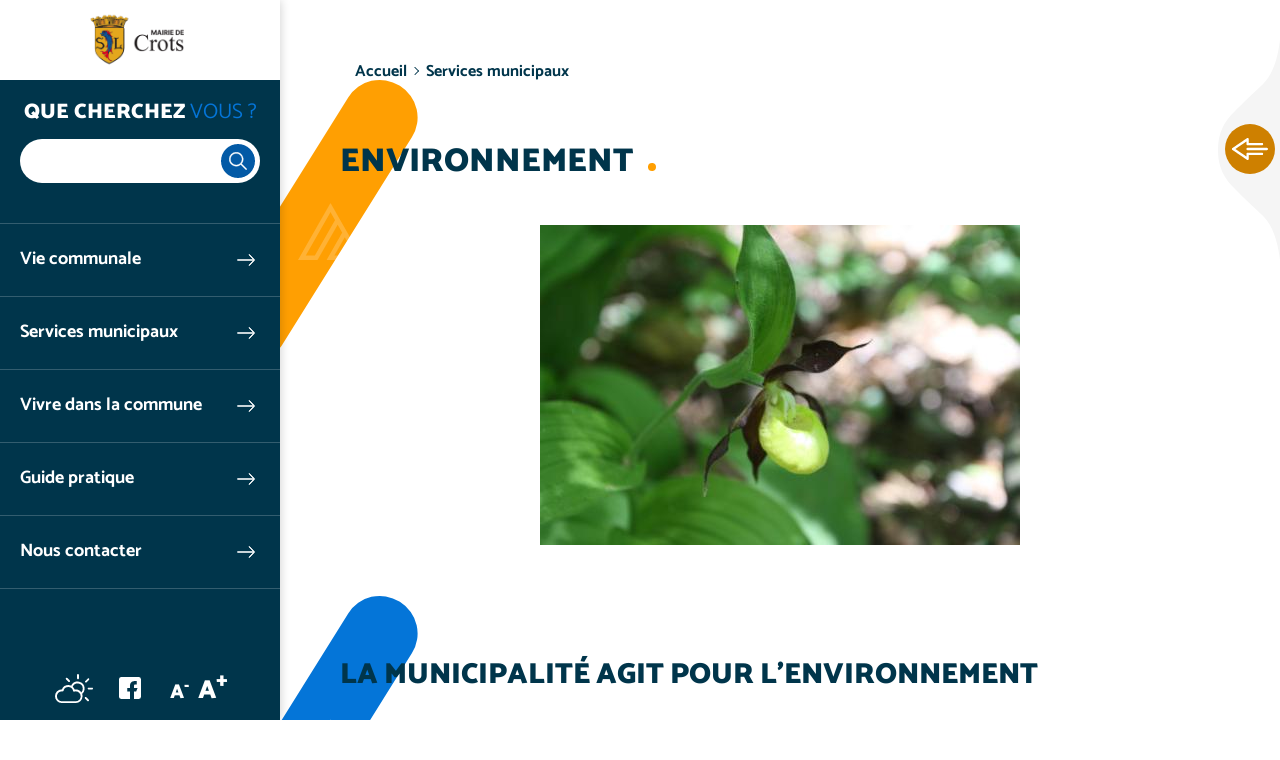

--- FILE ---
content_type: text/html; charset=UTF-8
request_url: https://www.crots.fr/services-municipaux/environnement
body_size: 12197
content:


<!DOCTYPE html>
<html lang="fr" dir="ltr" prefix="og: https://ogp.me/ns#" class="h-100">
  <head>
    <meta charset="utf-8" />
<noscript><style>form.antibot * :not(.antibot-message) { display: none !important; }</style>
</noscript><script>var _paq = _paq || [];(function(){var u=(("https:" == document.location.protocol) ? "https://analytics.websenso.com/" : "http://analytics.websenso.com/");_paq.push(["setSiteId", "20"]);_paq.push(["setTrackerUrl", u+"matomo.php"]);_paq.push(["setDoNotTrack", 1]);_paq.push(["disableCookies"]);if (!window.matomo_search_results_active) {_paq.push(["trackPageView"]);}_paq.push(["setIgnoreClasses", ["no-tracking","colorbox"]]);_paq.push(["enableLinkTracking"]);var d=document,g=d.createElement("script"),s=d.getElementsByTagName("script")[0];g.type="text/javascript";g.defer=true;g.async=true;g.src=u+"matomo.js";s.parentNode.insertBefore(g,s);})();</script>
<meta name="description" content="Image" />
<link rel="canonical" href="https://www.crots.fr/services-municipaux/environnement" />
<meta property="og:site_name" content="Crots" />
<meta property="og:type" content="Website" />
<meta property="og:url" content="https://www.crots.fr/services-municipaux/environnement" />
<meta property="og:title" content="Environnement" />
<meta property="og:image:width" content="1200" />
<meta property="og:image:height" content="627" />
<meta name="twitter:card" content="summary_large_image" />
<meta name="twitter:title" content="Crots" />
<meta name="Generator" content="Drupal 10 (https://www.drupal.org)" />
<meta name="MobileOptimized" content="width" />
<meta name="HandheldFriendly" content="true" />
<meta name="viewport" content="width=device-width, initial-scale=1.0" />
<script type="application/ld+json">{
    "@context": "https://schema.org",
    "@graph": [
        {
            "@type": "WebPage",
            "@id": "5292",
            "breadcrumb": {
                "@type": "BreadcrumbList",
                "itemListElement": [
                    {
                        "@type": "ListItem",
                        "position": 1,
                        "name": "Accueil",
                        "item": "https://www.crots.fr/"
                    },
                    {
                        "@type": "ListItem",
                        "position": 2,
                        "name": "Services municipaux",
                        "item": "https://www.crots.fr/services-municipaux"
                    }
                ]
            },
            "description": "Image"
        }
    ]
}</script>
<link rel="icon" href="/themes/custom/galactic/favicon.ico" type="image/vnd.microsoft.icon" />
<link rel="alternate" hreflang="fr" href="https://www.crots.fr/services-municipaux/environnement" />

    <title>Environnement</title>
    <link rel="apple-touch-icon" sizes="57x57" href="/themes/custom/galactic/assets/favicon/apple-touch-icon-57x57.png"/>
    <link rel="apple-touch-icon" sizes="60x60" href="/themes/custom/galactic/assets/favicon/apple-touch-icon-60x60.png"/>
    <link rel="apple-touch-icon" sizes="72x72" href="/themes/custom/galactic/assets/favicon/apple-touch-icon-72x72.png"/>
    <link rel="apple-touch-icon" sizes="76x76" href="/themes/custom/galactic/assets/favicon/apple-touch-icon-76x76.png"/>
    <link rel="apple-touch-icon" sizes="114x114" href="/themes/custom/galactic/assets/favicon/apple-touch-icon-114x114.png"/>
    <link rel="apple-touch-icon" sizes="144x144" href="/themes/custom/galactic/assets/favicon/apple-touch-icon-144x144.png"/>
    <link rel="apple-touch-icon" sizes="120x120" href="/themes/custom/galactic/assets/favicon/apple-touch-icon-120x120.png"/>
    <link rel="apple-touch-icon" sizes="152x152" href="/themes/custom/galactic/assets/favicon/apple-touch-icon-152x152.png"/>
    <link rel="icon" type="image/png" href="/themes/custom/galactic/assets/favicon/favicon-16x16.png" sizes="16x16"/>
    <link rel="icon" type="image/png" href="/themes/custom/galactic/assets/favicon/favicon-32x32.png" sizes="32x32"/>
    <link rel="icon" type="image/png" href="/themes/custom/galactic/assets/favicon/favicon-96x96.png" sizes="96x96"/>
    <link rel="icon" type="image/png" href="/themes/custom/galactic/assets/favicon/favicon-128.png" sizes="128x128"/>
    <link rel="icon" type="image/png" href="/themes/custom/galactic/assets/favicon/favicon-196x196.png" sizes="196x196"/>
    
    <link rel="alternate" type="application/rss+xml" href="/rss.xml" /> 
    
    <link rel="stylesheet" media="all" href="/libraries/slick/slick/slick.css?t958up" />
<link rel="stylesheet" media="all" href="/modules/contrib/slick/css/layout/slick.module.css?t958up" />
<link rel="stylesheet" media="all" href="/core/themes/stable9/css/system/components/hidden.module.css?t958up" />
<link rel="stylesheet" media="all" href="/modules/contrib/blazy/css/blazy.css?t958up" />
<link rel="stylesheet" media="all" href="/modules/contrib/blazy/css/components/blazy.ratio.css?t958up" />
<link rel="stylesheet" media="all" href="/modules/contrib/blazy/css/components/box/blazy.colorbox.css?t958up" />
<link rel="stylesheet" media="all" href="/modules/contrib/blazy/css/components/box/blazy.lightbox.css?t958up" />
<link rel="stylesheet" media="all" href="/modules/contrib/blazy/css/components/blazy.loading.css?t958up" />
<link rel="stylesheet" media="all" href="/core/themes/stable9/css/filter/filter.caption.css?t958up" />
<link rel="stylesheet" media="all" href="/core/themes/stable9/css/media/filter.caption.css?t958up" />
<link rel="stylesheet" media="all" href="/modules/contrib/poll/css/poll.base.css?t958up" />
<link rel="stylesheet" media="all" href="/modules/contrib/poll/css/poll.theme.css?t958up" />
<link rel="stylesheet" media="all" href="/core/themes/stable9/css/views/views.module.css?t958up" />
<link rel="stylesheet" media="all" href="/modules/contrib/colorbox/styles/default/colorbox_style.css?t958up" />
<link rel="stylesheet" media="all" href="/modules/contrib/paragraphs/css/paragraphs.unpublished.css?t958up" />
<link rel="stylesheet" media="all" href="/themes/custom/galactic/assets/css/dancingscript.css?t958up" />
<link rel="stylesheet" media="all" href="/modules/custom/ws_textresize/css/style.css?t958up" />
<link rel="stylesheet" media="all" href="/core/themes/stable9/css/core/assets/vendor/normalize-css/normalize.css?t958up" />
<link rel="stylesheet" media="all" href="/themes/custom/galactic/assets/css/bootstrap.css?t958up" />
<link rel="stylesheet" media="all" href="/themes/custom/galactic/assets/css/style.css?t958up" />

    
  </head>
  <body data-domain="crots_fr" data-theme="crots_fr" data-font="dancing_script" data-departement="05" class="path-node page-node-type-page   d-flex flex-column h-100">
        <a href="#main-content" class="visually-hidden focusable skip-link">
      Aller au contenu principal
    </a>
    
      <div class="dialog-off-canvas-main-canvas d-flex flex-column h-100" data-off-canvas-main-canvas>
    

  <div class="sticky-area acces-rapides">
    <button class="toggle-sticky">Ouvrir les Accès rapides</button>
    <div class="title-dot dot-3 color-2-1 dot-only"><strong>Accès</strong><br>rapides</div>
      <div class="region region-acces-rapides">
    <nav role="navigation" aria-labelledby="block-accesrapidecrotsfr-menu" id="block-accesrapidecrotsfr" class="block block-menu navigation menu--accesrapidecrotsfr">
            
  <div class="visually-hidden" id="block-accesrapidecrotsfr-menu">Accès rapide - Crots</div>
  

        
              <ul class="nav navbar-nav">
              
            
      <li class="nav-item">
        <a href="/vie-communale/conseil-municipal-crots" class="link-conseil nav-link" target="_self" data-drupal-link-system-path="node/5289">Conseil municipal</a>
              </li>
          
            
      <li class="nav-item">
        <a href="/service-public/part/N359-etat-civil" class="link-civil nav-link" target="_self" data-drupal-link-system-path="service-public/part/N359-etat-civil">Actes d&#039;état civil</a>
              </li>
          
            
      <li class="nav-item">
        <a href="/vivre-commune/culture-patrimoine" class="link-culture nav-link" target="_self" data-drupal-link-system-path="node/5303">Culture et patrimoine</a>
              </li>
          
            
      <li class="nav-item">
        <a href="/vivre-commune/enfance-jeunesse" class="link-enfance nav-link" target="_self" data-drupal-link-system-path="node/5296">Enfance &amp; Jeunesse</a>
              </li>
          
            
      <li class="nav-item">
        <a href="/galeries-photos" class="link-photos nav-link" target="_self" data-drupal-link-system-path="galeries-photos">Galerie Photo</a>
              </li>
          
            
      <li class="nav-item">
        <a href="/projets" class="link-projet nav-link" target="_self" data-drupal-link-system-path="projets">Nos Projets</a>
              </li>
        </ul>
  


  </nav>

  </div>

  </div>

<div class="page-wrapper">
  <header class="header">
      <div class="region region-header">
    <div id="block-galactic-branding" class="block block-system block-system-branding-block">
  
    
  <div class="navbar-brand d-flex align-items-center justify-content-center">
  
  <button class="menu-toggle d-none d-md-block d-lg-none">Ouvrir le menu</button>
  <div class="menu-close d-block d-md-none"></div>
  <div class="search-close d-block d-md-none"></div>
      <a href="/" title="Accueil" rel="home" class="site-logo d-block">
      <img src="/sites/communo-senso.com/files/logos/crots_fr.png" alt="Accueil" />
    </a>
  </div>
</div>

  </div>


        <nav class="navbar navbar-expand-md p-0   ">
      <div class="col-auto p-0">
        <div class="region region-nav-branding">
    <nav role="navigation" aria-labelledby="block-menufixemobile-menu" id="block-menufixemobile" class="block-menu-fixe-mobile d-md-none block block-menu navigation menu--menu-fixe-mobile">
            
  <div class="visually-hidden" id="block-menufixemobile-menu">Menu fixe mobile</div>
  

        
              <ul class="nav navbar-nav">
              
            
      <li class="nav-item">
        <span class="link-search toggle-search nav-link">Ouvrir la recherche</span>
              </li>
          
            
      <li class="nav-item">
        <span class="link-menu toggle-menu nav-link">Ouvrir le menu principal</span>
              </li>
          
            
      <li class="nav-item">
        <a href="/%5Bws_token_domain%3Awebform%5D" class="link-contact nav-link">Contactez-nous</a>
              </li>
        </ul>
  


  </nav>

  </div>

      </div>

      <div class="navbar-area col-12">
        <div class="navbar-inner">
          <div class="menu-close"></div>
                      <div class="search-area d-none d-md-block">
                <div class="region region-search-area">
    <div id="block-blocderechercheajax" class="block block-ws-ajax-search block-ajax-search-block">
  <div class="search-title">Que cherchez <span class="part-2">vous ?</span></div>
      <div class="search-wrapper">
  <div class="js-form-item form-item js-form-type-search form-type-search js-form-item- form-item- form-no-label">
      <label for="ajax-search-input" class="visually-hidden"> </label>
        
  <input class="ajax-search-input form-search form-control" enterkeyhint="search" type="search" id="ajax-search-input" size="60" maxlength="128" placeholder=" " />


        </div>

    <div class="ajax-results-total"></div>
</div>
<div class="results-wrapper">
  <a href="#" class="ajax-search-close-results">Fermer</a>
  <div class="ajax-search-results"></div>

</div>

  </div>

  </div>

            </div>
                    <div class="mainnav-wrapper">
              <div class="region region-nav-main">
    <div id="block-titremenuprincipal" class="d-block d-md-none block block-block-content block-block-contentf9b3ec56-8e23-403b-8c70-e7731724fbb0">
  
    
      
            <div class="clearfix text-formatted field field--name-body field--type-text-with-summary field--label-hidden field__item"><div class="title-mainmenu">Menu <span class="part-2">principal</span></div>
</div>
      
  </div>
<nav role="navigation" aria-labelledby="block-menuprincipalcrotsfr-menu" id="block-menuprincipalcrotsfr" class="block block-menu navigation menu--menuprincipalcrotsfr">
            
  <div class="visually-hidden" id="block-menuprincipalcrotsfr-menu">Menu principal - Crots</div>
  

        
    
          <ul class="navbar-nav">
      <div class="dropdown-inner">    
        
                        
  <li class="nav-item dropdown">
          <a href="/vie-communale" class="nav-item nav-link dropdown-toggle" data-toggle="dropdown" title="Ouvrir le menu Vie communale" data-drupal-link-system-path="node/5284">Vie communale</a>
                  
          <ul class="dropdown-menu">
      <div class="dropdown-inner">    
        <div class="parent-title">
                    Vie <span class="part-2">communale</span>
        </div>
        
                        
  <li class="nav-item">
          <a href="/vie-communale/presentation-commune" class="nav-item nav-link" data-drupal-link-system-path="node/5288">Présentation de la commune</a>
          </li>

                        
  <li class="nav-item">
          <a href="/vie-communale/conseil-municipal-crots" class="nav-item nav-link" data-drupal-link-system-path="node/5289">Conseil Municipal</a>
          </li>

                        
  <li class="nav-item">
          <a href="/actualites" class="nav-item nav-link" data-drupal-link-system-path="actualites">Actualités</a>
          </li>

                        
  <li class="nav-item">
          <a href="/evenements" class="nav-item nav-link" data-drupal-link-system-path="evenements">Agenda</a>
          </li>

                        
  <li class="nav-item">
          <a href="/publications" class="nav-item nav-link" data-drupal-link-system-path="publications">Publications</a>
          </li>

                        
  <li class="nav-item">
          <a href="/projets" class="nav-item nav-link" data-drupal-link-system-path="projets">Projets en cours</a>
          </li>

                        
  <li class="nav-item">
          <a href="/realisations" class="nav-item nav-link" data-drupal-link-system-path="realisations">Réalisations</a>
          </li>

                        
  <li class="nav-item">
          <a href="/galeries-photos" class="nav-item nav-link" data-drupal-link-system-path="galeries-photos">Galerie Photos</a>
          </li>

          </div>
    </ul>
  
      </li>

                        
  <li class="nav-item dropdown">
          <a href="/services-municipaux" class="nav-item nav-link active dropdown-toggle" data-toggle="dropdown" title="Ouvrir le menu Services municipaux" data-drupal-link-system-path="node/5285">Services municipaux</a>
                  
          <ul class="dropdown-menu">
      <div class="dropdown-inner">    
        <div class="parent-title">
                    Services <span class="part-2">municipaux</span>
        </div>
        
                        
  <li class="nav-item">
          <a href="/services-municipaux/organigramme-services" class="nav-item nav-link" data-drupal-link-system-path="node/5290">Organigramme des services</a>
          </li>

                        
  <li class="nav-item">
          <a href="/services-municipaux/demarches-administratives" class="nav-item nav-link" data-drupal-link-system-path="node/5">Démarches administratives</a>
          </li>

                        
  <li class="nav-item">
          <a href="/marches-publics" class="nav-item nav-link" data-drupal-link-system-path="marches-publics">Marchés publics</a>
          </li>

                        
  <li class="nav-item">
          <a href="/services-municipaux/urbanisme-habitat" class="nav-item nav-link" data-drupal-link-system-path="node/5291">Urbanisme et habitat</a>
          </li>

                        
  <li class="nav-item">
          <a href="/services-municipaux/environnement" class="is-active nav-item nav-link active" data-drupal-link-system-path="node/5292">Environnement</a>
          </li>

                        
  <li class="nav-item">
          <a href="/services-municipaux/cimetiere" class="nav-item nav-link" data-drupal-link-system-path="node/5294">Cimetière</a>
          </li>

          </div>
    </ul>
  
      </li>

                        
  <li class="nav-item dropdown">
          <a href="/vivre-commune" class="nav-item nav-link dropdown-toggle" data-toggle="dropdown" title="Ouvrir le menu Vivre dans la commune" data-drupal-link-system-path="node/5286">Vivre dans la commune</a>
                  
          <ul class="dropdown-menu">
      <div class="dropdown-inner">    
        <div class="parent-title">
                    Vivre <span class="part-2">dans la commune</span>
        </div>
        
                        
  <li class="nav-item">
          <a href="/evenements" class="nav-item nav-link" data-drupal-link-system-path="evenements">Evènements - Animations</a>
          </li>

                        
  <li class="nav-item">
          <a href="/vivre-commune/culture-patrimoine" class="nav-item nav-link" data-drupal-link-system-path="node/5303">Culture et patrimoine</a>
          </li>

                        
  <li class="nav-item">
          <a href="/vivre-commune/enfance-jeunesse" class="nav-item nav-link" data-drupal-link-system-path="node/5296">Enfance - Jeunesse</a>
          </li>

                        
  <li class="nav-item">
          <a href="/vivre-commune/seniors" class="nav-item nav-link" data-drupal-link-system-path="node/5297">Séniors</a>
          </li>

                        
  <li class="nav-item">
          <a href="/vivre-commune/sports-loisirs" class="nav-item nav-link" data-drupal-link-system-path="node/5302">Sports et loisirs</a>
          </li>

                        
  <li class="nav-item">
          <a href="/vivre-commune/emploi" class="nav-item nav-link" data-drupal-link-system-path="node/5299">Emploi</a>
          </li>

                        
  <li class="nav-item">
          <a href="/vivre-commune/sante" class="nav-item nav-link" data-drupal-link-system-path="node/5301">Santé</a>
          </li>

          </div>
    </ul>
  
      </li>

                        
  <li class="nav-item dropdown">
          <a href="/guide-pratique" class="nav-item nav-link dropdown-toggle" data-toggle="dropdown" title="Ouvrir le menu Guide pratique" data-drupal-link-system-path="node/5287">Guide pratique</a>
                  
          <ul class="dropdown-menu">
      <div class="dropdown-inner">    
        <div class="parent-title">
                    Guide <span class="part-2">pratique</span>
        </div>
        
                        
  <li class="nav-item">
          <a href="/guide-pratique/services-public" class="nav-item nav-link" data-drupal-link-system-path="node/5305">Services au public</a>
          </li>

                        
  <li class="nav-item">
          <a href="/guide-pratique/commerces-artisans" class="nav-item nav-link" data-drupal-link-system-path="node/5306">Commerces - artisans - PME</a>
          </li>

                        
  <li class="nav-item">
          <a href="/guide-pratique/hebergements-restauration" class="nav-item nav-link" data-drupal-link-system-path="node/5307">Hébergements - Restauration</a>
          </li>

                        
  <li class="nav-item">
          <a href="/guide-pratique/associations" class="nav-item nav-link" data-drupal-link-system-path="node/5308">Associations</a>
          </li>

                        
  <li class="nav-item">
          <a href="/guide-pratique/transports" class="nav-item nav-link" data-drupal-link-system-path="node/5309">Transports</a>
          </li>

          </div>
    </ul>
  
      </li>

                        
  <li class="nav-item">
          <a href="/contacter" class="nav-item nav-link" data-drupal-link-system-path="node/5283">Nous contacter</a>
          </li>

          </div>
    </ul>
  



  </nav>

  </div>

              <div class="region region-nav-additional">
    <div id="block-sociallinks" class="block block-block-content block-block-contente4098750-0f28-41b3-b9ed-16a51b734cde">
  
    
      
            <div class="clearfix text-formatted field field--name-body field--type-text-with-summary field--label-hidden field__item"><p class="social-title">Rejoignez-nous !</p>

<div class="social-links"><a class="link-webcam" href>Webcam</a><a class="link-meteo" href="http://www.meteofrance.com/previsions-meteo-france/crots/05200" target="_blank">Météo</a>

<div class="social-networks"><a class="link-facebook" href="https://www.facebook.com/crots.hautesalpes" target="_blank">Facebook</a> <a class="link-twitter" href target="_blank">Twitter</a> <a class="link-instagram" href target="_blank">Instagram</a></div>
</div>
</div>
      
  </div>
<div id="block-wstextresize" class="d-none d-md-block block block-ws-textresize">
  
    
      <div class="ws-textresize">
  <div class="item-resize">
    <button class="link-resize resize-less">A<sup>-</sup></button>
  </div>
  <div class="item-resize">
    <button class="link-resize resize-more">A<sup>+</sup></button>
  </div>
</div>
  </div>

  </div>

          </div>
        </div>
      </div>

              <div class="search-area col-12 d-block d-md-none">
            <div class="region region-search-area">
    <div id="block-blocderechercheajax" class="block block-ws-ajax-search block-ajax-search-block">
  <div class="search-title">Que cherchez <span class="part-2">vous ?</span></div>
      <div class="search-wrapper">
  <div class="js-form-item form-item js-form-type-search form-type-search js-form-item- form-item- form-no-label">
      <label for="ajax-search-input" class="visually-hidden"> </label>
        
  <input class="ajax-search-input form-search form-control" enterkeyhint="search" type="search" id="ajax-search-input" size="60" maxlength="128" placeholder=" " />


        </div>

    <div class="ajax-results-total"></div>
</div>
<div class="results-wrapper">
  <a href="#" class="ajax-search-close-results">Fermer</a>
  <div class="ajax-search-results"></div>

</div>

  </div>

  </div>

        </div>
      
    </nav>
      </header>

      <div class="top-area">
                </div>
  
  <main role="main">
    <a id="main-content" tabindex="-1"></a>          <div class="breadcrumb-area">
          <div class="region region-breadcrumb">
    <div id="block-galactic-breadcrumbs" class="block block-system block-system-breadcrumb-block">
  
    
        <nav aria-label="breadcrumb">
    <ol class="breadcrumb">
          <li class="breadcrumb-item">
                  <a href="/">Accueil</a>
              </li>
          <li class="breadcrumb-item">
                  <a href="/services-municipaux">Services municipaux</a>
              </li>
        </ol>
  </nav>

  </div>

  </div>

      </div>
    
    
    
    


        <div class="order-1 order-lg-2">
        <div class="region region-content">
    <div id="block-galactic-page-title" class="block block-core block-page-title-block block-title-multilingual">
  
    
      
  <h1 class="page-title title-dot color-1 dot-3"><strong><span class="field field--name-title field--type-string field--label-hidden">Environnement</span>
</strong></h1>


      </div>

<div id="block-galactic-content" class="block block-system block-system-main-block">
  
    
      <article class="page full clearfix">
  
  <div class="content">
    
<div  class="group-intro">
    
<div  class="row no-gutters">
    
<div  class="group-col-1">
    
            <div class="clearfix text-formatted field field--name-body field--type-text-with-summary field--label-hidden field__item"><section><section id="block-system-main"><article class="align-center media media--type-image media--view-mode-default">
  
      
  <div class="field field--name-field-media-image field--type-image field--label-visually_hidden">
    <div class="field__label visually-hidden">Image</div>
              <div class="field__item">
<a href="https://www.crots.fr/sites/default/files/styles/colorbox/public/domaine/crots_fr/images/img4277-sabotvenus__22125.jpg?itok=jsbgQ0fl" aria-label="{&quot;title&quot;:&quot;Sabot de Vénus&quot;,&quot;alt&quot;:&quot;Journées faune, flore et protection de l'environnement : Sabot de Vénus&quot;}" role="button" title="Sabot de Vénus" data-colorbox-gallery="gallery-image-22125-Ktz-awCbQTU" class="colorbox" aria-controls="colorbox-TnOI9iOdvxA" data-cbox-img-attrs="{&quot;title&quot;:&quot;Sabot de Vénus&quot;,&quot;alt&quot;:&quot;Journées faune, flore et protection de l'environnement : Sabot de Vénus&quot;}"><img id="colorbox-TnOI9iOdvxA" src="/sites/default/files/styles/large/public/domaine/crots_fr/images/img4277-sabotvenus__22125.jpg?itok=5yPtd1S4" width="480" height="320" alt="Journées faune, flore et protection de l'environnement : Sabot de Vénus" title="Sabot de Vénus" loading="lazy" class="image-style-large">

</a>
</div>
          </div>

  </article>
<p>&nbsp;</p><h2 class="title-dot dot-2 title-ck">La municipalité agit pour l'environnement</h2><h3>La Commune poursuit sans relache, à son niveau et avec ses moyens, son action pour la protection de l'environnement.</h3><p>Contexte</p><p>La commune de Crots, s’inscrit dans une démarche de protection de l’environnement. Tout d’abord par son patrimoine naturel :&nbsp; attardons nous dans la forêt de Boscodon, site naturel classé avec son site de la Fontaine de l’Ours et son belvédère de Bragousse. C’est une des plus belles sapinières de France. Une absence totale de pollution a été observée dans cette forêt, ce qui lui permet de s’enrichir constamment et d’affirmer que l’on y respire l’air le plus pur de France. On y trouve plus de 134 espèces végétales différentes dont certaines sont protégées. Et n’oublions pas le magnifique cirque du Morgon (2 326 m).</p><p>&nbsp;Depuis 2015, la plage de Chanterenne est une plage Pavillon Bleu. Créé par l’office français de la Fondation pour l’Education à l’Environnement en Europe en 1985, le Pavillon Bleu valorise les communes qui mènent de façon permanente une politique de développement touristique durable, c’est devenu une référence dans les domaines du tourisme, de l’environnement et du développement durable.&nbsp; Garant d’une bonne qualité environnementale, le Pavillon Bleu hissé sur une commune ou un port de plaisance, véhicule une image positive dynamique auprès des résidents comme des visiteurs.&nbsp; En ce sens, il favorise aussi une prise de conscience générale envers un comportement plus respectueux de la nature et de ses richesses.</p><h2 class="title-dot dot-2 title-ck">Espèces sauvages et protection de l’environnement</h2><p>Très engagée dans ce combat, la commune de Crots souhaite sensibiliser la population&nbsp; en matière de protection de l’environnement et notamment de la faune et la flore.</p><p>A cet effet des "<strong><u>Journées pour la protection des espèces sauvages et de l'environnement</u></strong>" sont organisées annuellement en septembre, articulées autour de conférences, sorties terrain, expositions photos, vidéos...</p><p>L'année 2026 sera la dixième édition de cette manifestation très suivie.</p><p>&nbsp;</p><h2>Un suivi de chauves-souris en forêt de Crots</h2><article class="align-right media media--type-image media--view-mode-default">
  
      
  <div class="field field--name-field-media-image field--type-image field--label-visually_hidden">
    <div class="field__label visually-hidden">Image</div>
              <div class="field__item">
<a href="https://www.crots.fr/sites/default/files/styles/colorbox/public/domaine/crots_fr/images/20200923105918__22126.jpg?itok=ShYqO50h" aria-label="{&quot;title&quot;:&quot;Nichoir à Chauve-souris&quot;,&quot;alt&quot;:&quot;Nichoir à Chauve-souris&quot;}" role="button" title="Nichoir à Chauve-souris" data-colorbox-gallery="gallery-image-22126-Ktz-awCbQTU" class="colorbox" aria-controls="colorbox-XQ0lym6yhOY" data-cbox-img-attrs="{&quot;title&quot;:&quot;Nichoir à Chauve-souris&quot;,&quot;alt&quot;:&quot;Nichoir à Chauve-souris&quot;}"><img id="colorbox-XQ0lym6yhOY" src="/sites/default/files/styles/large/public/domaine/crots_fr/images/20200923105918__22126.jpg?itok=sPvNjpqi" width="270" height="480" alt="Nichoir à Chauve-souris" title="Nichoir à Chauve-souris" loading="lazy" class="image-style-large">

</a>
</div>
          </div>

  </article>
<p>En vous promenant à l’extrémité du plateau de la Draye, vers la forêt du bout du mélèze, vous remarquerez peut-être de drôles de boîtes accrochées dans les arbres. Ce sont des gîtes à chauves-souris, installés par le Parc national des Écrins, avec l’aide de L’Office National des Forêts.</p><p>La forêt de Crots offre déjà de nombreux abris, cavités, fissures, dans lesquels les chiroptères, ces petits mammifères volants, peuvent trouver refuge dans la journée. La vocation de ces gîtes est tout autre : comme&nbsp;il est possible de les visiter régulièrement, ils faciliteront les inventaires réalisés par les agents du Parc qui devraient y trouver des chauves-souris bien sûr, mais aussi de petits rongeurs, parfois des oiseaux, et de nombreux invertébrés (araignées, guêpes…)</p><p>Il existe du matériel plus sophistiqué pour réaliser les inventaires de chiroptères, comme les enregistreurs automatiques, mais leur mise en œuvre est plus complexe, et l’interprétation des résultats affaire de spécialistes.</p><p>Cette opération a aussi des vertus pédagogiques : les gîtes peuvent être utilisés lors d’animations avec le public, et leur simple pose est déjà un moyen de le sensibiliser à ces espèces mal connues, et au monde de la nuit en général.</p><p>Il existe plus de 1400 espèces de chauves-souris dans le monde, soit un quart des espèces de mammifères. 34 sont présentes en France, et 26 fréquentent le massif des Écrins. Les chauves-souris jouent un rôle majeur dans les écosystèmes et sont toutes protégées par la loi.</p><p>Dans 5 ans, ces nichoirs seront installés sur un autre site, et bien entendu vous serez tenus au courant des résultats de cette démarche. En attendant, si une colonie de chauves-souris s’installe chez vous, n’hésitez pas à nous contacter ! [Michel Bouche]</p><p>Le Parc national des Écrins, Maison du Parc de l’Embrunais : 04 92 43 23 31.</p><p>&nbsp;</p><h3>Contrat Natura 2000 « Bois Sénescent »</h3><p>Sur la commune de Crots, les parcelles 40 et 41 dans la forêt communale de Clot Joubert soumises au régime forestier étant trop pentues pour pouvoir être exploitées, une recherche a été menée par l’ONF et la Commune afin de pallier l’absence de coupe.</p><p>Ces parcelles étant situées également dans le périmètre de Natura 2000, un contrat bois sénescent a pu être mis en place avec l’Etat et l’Europe pour 100 arbres, inventoriés et marqués par un macaron (photo du Macaron). Le principe de ce contrat, subventionné par l’Etat et l’Europe, est de s’engager à ne pas réaliser de coupe sur ces arbres durant 30 ans afin de favoriser le développement de bois sénescent pour améliorer la biodiversité en forêt et plus spécifiquement la présence d’espèces d’intérêt communautaire, telles que le sabot de Vénus, la buxbaumie verte, la Rosalie des Alpes, la Chevêchette d’Europe…. Un panneau d’information a été réalisé et posé pour expliquer l’opération au public en bordure de la route forestière de Clot Joubert.</p></section></section></div>
      
  </div>
<div  class="group-content">
    
      <div class="field field--name-field-paragraphes field--type-entity-reference-revisions field--label-hidden field__items">
              <div class="field__item">  <div class="paragraph paragraph--type--slider-galerie-photo paragraph--view-mode--default">
          
            <div class="field field--name-field-photos field--type-entity-reference-revisions field--label-hidden field__item">  <div class="paragraph paragraph--type--galerie-photo paragraph--view-mode--default">
          
            <div class="field field--name-field-galerie-photo field--type-entity-reference field--label-hidden field__item"><article class="media media--type-galerie-photo media--view-mode-default">
  
      <div data-colorbox-gallery class="slick blazy blazy--colorbox blazy--lightbox blazy--colorbox-gallery slick--field slick--field-media-image-1 slick--field-media-image-1--default slick--optionset--carrousel-galerie slick--multiple-view slick--less slick--colorbox" data-blazy=""><div id="slick-f27971e692c" data-slick="{&quot;count&quot;:2,&quot;total&quot;:2,&quot;centerMode&quot;:true,&quot;centerPadding&quot;:&quot;7.5px&quot;,&quot;lazyLoad&quot;:&quot;blazy&quot;,&quot;slidesToShow&quot;:5,&quot;swipeToSlide&quot;:true,&quot;responsive&quot;:[{&quot;breakpoint&quot;:1200,&quot;settings&quot;:{&quot;centerMode&quot;:true,&quot;centerPadding&quot;:&quot;7.5px&quot;,&quot;slidesToShow&quot;:3,&quot;swipe&quot;:false,&quot;touchMove&quot;:false,&quot;waitForAnimate&quot;:false}},{&quot;breakpoint&quot;:768,&quot;settings&quot;:{&quot;swipeToSlide&quot;:true,&quot;touchMove&quot;:false,&quot;waitForAnimate&quot;:false}}]}" class="slick__slider"><div class="slick__slide slide slide--0"><div class="slide__content"><a href="/sites/default/files/styles/colorbox/public/domaine/baratier_net/galerie/22127/img20200804154602resized20200806060223126boissenescent2__22127.jpg?itok=IMXLWnrJ" class="blazy__colorbox litebox litebox--image" data-colorbox-trigger data-box-url="/sites/default/files/styles/colorbox/public/domaine/baratier_net/galerie/22127/img20200804154602resized20200806060223126boissenescent2__22127.jpg?itok=IMXLWnrJ" data-b-delta="0" data-b-media="{&quot;id&quot;:&quot;colorbox&quot;,&quot;count&quot;:2,&quot;boxType&quot;:&quot;image&quot;,&quot;type&quot;:&quot;image&quot;,&quot;token&quot;:&quot;b-7a71cdfb5bb&quot;,&quot;paddingHack&quot;:true,&quot;rel&quot;:&quot;slick-media-galerie-photo-media-image-1-default-colorbox&quot;,&quot;width&quot;:1529,&quot;height&quot;:874}">    <div data-b-token="b-7a71cdfb5bb" class="media media--blazy media--slick media--switch media--switch--colorbox media--image is-b-loading"><img alt="Bois Senescent" title="Bois senescent" decoding="async" class="media__element b-lazy" loading="lazy" data-src="/sites/default/files/styles/460_460/public/domaine/baratier_net/galerie/22127/img20200804154602resized20200806060223126boissenescent2__22127.jpg?itok=mbFLFy4l" src="data:image/svg+xml;charset=utf-8,%3Csvg%20xmlns%3D&#039;http%3A%2F%2Fwww.w3.org%2F2000%2Fsvg&#039;%20viewBox%3D&#039;0%200%201%201&#039;%2F%3E" width="460" height="460" />
        <span class="media__icon media__icon--litebox"></span></div></a>
        
  </div>
</div><div class="slick__slide slide slide--1"><div class="slide__content"><a href="/sites/default/files/styles/colorbox/public/domaine/baratier_net/galerie/22127/img20200804152028resized20200806060224421boissenescent2__22127.jpg?itok=tVdnyO7Z" class="blazy__colorbox litebox litebox--image" data-colorbox-trigger data-box-url="/sites/default/files/styles/colorbox/public/domaine/baratier_net/galerie/22127/img20200804152028resized20200806060224421boissenescent2__22127.jpg?itok=tVdnyO7Z" data-b-delta="1" data-b-media="{&quot;id&quot;:&quot;colorbox&quot;,&quot;count&quot;:2,&quot;boxType&quot;:&quot;image&quot;,&quot;type&quot;:&quot;image&quot;,&quot;token&quot;:&quot;b-61745d59cb7&quot;,&quot;paddingHack&quot;:true,&quot;rel&quot;:&quot;slick-media-galerie-photo-media-image-1-default-colorbox&quot;,&quot;width&quot;:1392,&quot;height&quot;:900}">    <div data-b-token="b-61745d59cb7" class="media media--blazy media--slick media--switch media--switch--colorbox media--image is-b-loading"><img alt="panneau d&#039;information à Clot Joubert" title="panneau d&#039;information à Clot Joubert" decoding="async" class="media__element b-lazy" loading="lazy" data-src="/sites/default/files/styles/460_460/public/domaine/baratier_net/galerie/22127/img20200804152028resized20200806060224421boissenescent2__22127.jpg?itok=OqRrwXU8" src="data:image/svg+xml;charset=utf-8,%3Csvg%20xmlns%3D&#039;http%3A%2F%2Fwww.w3.org%2F2000%2Fsvg&#039;%20viewBox%3D&#039;0%200%201%201&#039;%2F%3E" width="460" height="460" />
        <span class="media__icon media__icon--litebox"></span></div></a>
        
  </div>
</div></div>
          <nav role="navigation" class="slick__arrow">
        <button type="button" data-role="none" class="slick-prev" aria-label="Précédent" tabindex="0">Précédent</button><button type="button" data-role="none" class="slick-next" aria-label="Suivant" tabindex="0">Suivant</button>
      </nav>
    </div>

  </article>
</div>
      
      </div>
</div>
      
      </div>
</div>
          </div>
  
  </div>
  </div>
  </div>
  </div>
  
  
</article>
  </div>

  </div>

    </div>
    

  </main>

  
            <div class="social-area clearfix">
          <div class="region region-social-share">
    <div id="block-galactic-bettersocialsharingbuttons" class="block block-better-social-sharing-buttons block-social-sharing-buttons-block">
  
    
      <div class="ws-social-share-field-buttons" data-title="Environnement" data-url="https://www.crots.fr/services-municipaux/environnement">

  <div class="share-title-1">Ce contenu vous a plu ?</div>
      <div class="share-title-2">Partagez-le !</div>
  
  <div class="share-button d-none">Je partage !</div>
  
  <div class="social-sharing-buttons share-options d-none">
              <a href="https://www.facebook.com/sharer/sharer.php?u=https://www.crots.fr/services-municipaux/environnement&amp;title=Environnement" target="_blank" title="Partager sur Facebook" aria-label="Partager sur Facebook" class="social-sharing-buttons__button share-facebook" rel="noopener">
        Partager sur Facebook
      </a>
    
              <a href="http://twitter.com/intent/tweet?text=Environnement+https://www.crots.fr/services-municipaux/environnement" target="_blank" title="Partager sur X" aria-label="Partager sur X" class="social-sharing-buttons__button share-x" rel="noopener">
        Partager sur X
      </a>
    
        
        
        
        
        
        
        
        
              <a href="mailto:?subject=Environnement&amp;body=https://www.crots.fr/services-municipaux/environnement" title="Partager par e-mail" aria-label="Partager par e-mail" class="social-sharing-buttons__button share-email" target="_blank" rel="noopener">
        Partager par e-mail
      </a>
    
          
                                  <a href="javascript:window.print()" rel="" id="printlink" class="share-print">
        Imprimer
      </a>
      </div>

</div>

  </div>

  </div>

      </div>
      
    <footer class="mt-auto      footer">
    <div class="container">
        <div class="region region-footer">
    <section id="block-bloccoordonnees" class="col-12 col-md-4 block block-ws-communo block-ws-communo-blc-coordonnees clearfix">
  
    

      
<span class="title-dot dot-2 dot-only"><strong>Coordonnées</strong></span>
<div>
  <p class="name">Mairie de Crots </p>
  
  <p class="adress">
      1 Place des Ballerins<br />
      <span class="city">05200 Crots</span>
  </p>
  
                <p>
          <a class="btn btn-2 btn-tel" href="tel:04 92 43 13 05">04 92 43 13 05</a>
        </p>
            
          
        <p class="btn-fax">
        <span class="btn btn-2 btn-fax">04 92 43 39 17</span>
      </p>
    
    
      <p>
      <a class="btn btn-3 btn-contact" href="/node/5283">Nous contacter</a>
    </p>
    
</div>

  </section>

<section class="views-element-container col-12 col-md-4 block block-views block-views-blockopening-days-block-1 clearfix" id="block-views-block-opening-days-block-1">
  
      <span class="title-dot dot-2 dot-only"><strong>Horaires</strong></span>
    

      <div><div class="view view-opening-days view-id-opening_days view-display-id-block_1 js-view-dom-id-b6c265cab3425d2d5c58d33119e9caa4957bf212670702b304990e8468f007f8">
  
    
      
      <div class="view-content">
          <div class="views-row"><div class="views-field views-field-field-horaires"><div class="field-content"><div class="ligne-jour-opening ligne-jour-1 "><div class="day-name">Lun. </div><div class='ferme item-horaire begin-slot'></div><div class='ferme item-horaire'></div><div class='ferme item-horaire'></div><div class='ferme item-horaire'></div><div class='ferme item-horaire'></div><div class='ferme item-horaire'></div><div class='ouvert item-horaire horaire-am begin-slot'><div class="slot-open slot-am range-270">9 h 30 / 12 h</div></div><div class='ouvert item-horaire horaire-am'></div><div class='ouvert item-horaire horaire-am'></div><div class='ouvert item-horaire horaire-am'></div><div class='ouvert item-horaire horaire-am'></div><div class='ouvert item-horaire horaire-am'></div><div class='ouvert item-horaire horaire-am'></div><div class='ouvert item-horaire horaire-am'></div><div class='ouvert item-horaire horaire-am'></div><div class='ouvert item-horaire horaire-am'></div><div class='ferme item-horaire begin-slot'></div><div class='ferme item-horaire'></div><div class='ferme item-horaire'></div><div class='ferme item-horaire'></div><div class='ferme item-horaire'></div><div class='ferme item-horaire'></div><div class='ferme item-horaire'></div><div class='ferme item-horaire'></div><div class='ferme item-horaire'></div><div class='ferme item-horaire'></div><div class='ferme item-horaire'></div><div class='ferme item-horaire'></div><div class='ferme item-horaire'></div><div class='ferme item-horaire'></div><div class='ferme item-horaire'></div><div class='ferme item-horaire'></div><div class='ferme item-horaire'></div><div class='ferme item-horaire'></div><div class='ferme item-horaire'></div><div class='ferme item-horaire'></div><div class='ferme item-horaire'></div><div class='ferme item-horaire'></div><div class='ferme item-horaire'></div><div class='ferme item-horaire'></div><div class='ferme item-horaire'></div><div class='ferme item-horaire'></div><div class='ferme item-horaire'></div><div class='ferme item-horaire'></div></div><div class="ligne-jour-opening ligne-jour-2 "><div class="day-name">Mar. </div><div class='ferme item-horaire'></div><div class='ferme item-horaire'></div><div class='ferme item-horaire'></div><div class='ferme item-horaire'></div><div class='ferme item-horaire'></div><div class='ferme item-horaire'></div><div class='ouvert item-horaire horaire-am begin-slot'><div class="slot-open slot-am range-270">9 h 30 / 12 h</div></div><div class='ouvert item-horaire horaire-am'></div><div class='ouvert item-horaire horaire-am'></div><div class='ouvert item-horaire horaire-am'></div><div class='ouvert item-horaire horaire-am'></div><div class='ouvert item-horaire horaire-am'></div><div class='ouvert item-horaire horaire-am'></div><div class='ouvert item-horaire horaire-am'></div><div class='ouvert item-horaire horaire-am'></div><div class='ouvert item-horaire horaire-am'></div><div class='ferme item-horaire begin-slot'></div><div class='ferme item-horaire'></div><div class='ferme item-horaire'></div><div class='ferme item-horaire'></div><div class='ferme item-horaire'></div><div class='ferme item-horaire'></div><div class='ferme item-horaire'></div><div class='ferme item-horaire'></div><div class='ouvert item-horaire horaire-pm begin-slot'><div class="slot-open slot-pm range-400">14 h / 18 h</div></div><div class='ouvert item-horaire horaire-pm'></div><div class='ouvert item-horaire horaire-pm'></div><div class='ouvert item-horaire horaire-pm'></div><div class='ouvert item-horaire horaire-pm'></div><div class='ouvert item-horaire horaire-pm'></div><div class='ouvert item-horaire horaire-pm'></div><div class='ouvert item-horaire horaire-pm'></div><div class='ouvert item-horaire horaire-pm'></div><div class='ouvert item-horaire horaire-pm'></div><div class='ouvert item-horaire horaire-pm'></div><div class='ouvert item-horaire horaire-pm'></div><div class='ouvert item-horaire horaire-pm'></div><div class='ouvert item-horaire horaire-pm'></div><div class='ouvert item-horaire horaire-pm'></div><div class='ouvert item-horaire horaire-pm'></div><div class='ferme item-horaire begin-slot'></div><div class='ferme item-horaire'></div><div class='ferme item-horaire'></div><div class='ferme item-horaire'></div></div><div class="ligne-jour-opening ligne-jour-3 "><div class="day-name">Mer. </div><div class='ferme item-horaire'></div><div class='ferme item-horaire'></div><div class='ferme item-horaire'></div><div class='ferme item-horaire'></div><div class='ferme item-horaire'></div><div class='ferme item-horaire'></div><div class='ouvert item-horaire horaire-am begin-slot'><div class="slot-open slot-am range-270">9 h 30 / 12 h</div></div><div class='ouvert item-horaire horaire-am'></div><div class='ouvert item-horaire horaire-am'></div><div class='ouvert item-horaire horaire-am'></div><div class='ouvert item-horaire horaire-am'></div><div class='ouvert item-horaire horaire-am'></div><div class='ouvert item-horaire horaire-am'></div><div class='ouvert item-horaire horaire-am'></div><div class='ouvert item-horaire horaire-am'></div><div class='ouvert item-horaire horaire-am'></div><div class='ferme item-horaire begin-slot'></div><div class='ferme item-horaire'></div><div class='ferme item-horaire'></div><div class='ferme item-horaire'></div><div class='ferme item-horaire'></div><div class='ferme item-horaire'></div><div class='ferme item-horaire'></div><div class='ferme item-horaire'></div><div class='ferme item-horaire'></div><div class='ferme item-horaire'></div><div class='ferme item-horaire'></div><div class='ferme item-horaire'></div><div class='ferme item-horaire'></div><div class='ferme item-horaire'></div><div class='ferme item-horaire'></div><div class='ferme item-horaire'></div><div class='ferme item-horaire'></div><div class='ferme item-horaire'></div><div class='ferme item-horaire'></div><div class='ferme item-horaire'></div><div class='ferme item-horaire'></div><div class='ferme item-horaire'></div><div class='ferme item-horaire'></div><div class='ferme item-horaire'></div><div class='ferme item-horaire'></div><div class='ferme item-horaire'></div><div class='ferme item-horaire'></div><div class='ferme item-horaire'></div></div><div class="ligne-jour-opening ligne-jour-4 "><div class="day-name">Jeu. </div><div class='ferme item-horaire'></div><div class='ferme item-horaire'></div><div class='ferme item-horaire'></div><div class='ferme item-horaire'></div><div class='ferme item-horaire'></div><div class='ferme item-horaire'></div><div class='ouvert item-horaire horaire-am begin-slot'><div class="slot-open slot-am range-270">9 h 30 / 12 h</div></div><div class='ouvert item-horaire horaire-am'></div><div class='ouvert item-horaire horaire-am'></div><div class='ouvert item-horaire horaire-am'></div><div class='ouvert item-horaire horaire-am'></div><div class='ouvert item-horaire horaire-am'></div><div class='ouvert item-horaire horaire-am'></div><div class='ouvert item-horaire horaire-am'></div><div class='ouvert item-horaire horaire-am'></div><div class='ouvert item-horaire horaire-am'></div><div class='ferme item-horaire begin-slot'></div><div class='ferme item-horaire'></div><div class='ferme item-horaire'></div><div class='ferme item-horaire'></div><div class='ferme item-horaire'></div><div class='ferme item-horaire'></div><div class='ferme item-horaire'></div><div class='ferme item-horaire'></div><div class='ouvert item-horaire horaire-pm begin-slot'><div class="slot-open slot-pm range-400">14 h / 18 h</div></div><div class='ouvert item-horaire horaire-pm'></div><div class='ouvert item-horaire horaire-pm'></div><div class='ouvert item-horaire horaire-pm'></div><div class='ouvert item-horaire horaire-pm'></div><div class='ouvert item-horaire horaire-pm'></div><div class='ouvert item-horaire horaire-pm'></div><div class='ouvert item-horaire horaire-pm'></div><div class='ouvert item-horaire horaire-pm'></div><div class='ouvert item-horaire horaire-pm'></div><div class='ouvert item-horaire horaire-pm'></div><div class='ouvert item-horaire horaire-pm'></div><div class='ouvert item-horaire horaire-pm'></div><div class='ouvert item-horaire horaire-pm'></div><div class='ouvert item-horaire horaire-pm'></div><div class='ouvert item-horaire horaire-pm'></div><div class='ferme item-horaire begin-slot'></div><div class='ferme item-horaire'></div><div class='ferme item-horaire'></div><div class='ferme item-horaire'></div></div><div class="ligne-jour-opening ligne-jour-5 "><div class="day-name">Ven. </div><div class='ferme item-horaire'></div><div class='ferme item-horaire'></div><div class='ferme item-horaire'></div><div class='ferme item-horaire'></div><div class='ferme item-horaire'></div><div class='ferme item-horaire'></div><div class='ouvert item-horaire horaire-am begin-slot'><div class="slot-open slot-am range-270">9 h 30 / 12 h</div></div><div class='ouvert item-horaire horaire-am'></div><div class='ouvert item-horaire horaire-am'></div><div class='ouvert item-horaire horaire-am'></div><div class='ouvert item-horaire horaire-am'></div><div class='ouvert item-horaire horaire-am'></div><div class='ouvert item-horaire horaire-am'></div><div class='ouvert item-horaire horaire-am'></div><div class='ouvert item-horaire horaire-am'></div><div class='ouvert item-horaire horaire-am'></div><div class='ferme item-horaire begin-slot'></div><div class='ferme item-horaire'></div><div class='ferme item-horaire'></div><div class='ferme item-horaire'></div><div class='ferme item-horaire'></div><div class='ferme item-horaire'></div><div class='ferme item-horaire'></div><div class='ferme item-horaire'></div><div class='ferme item-horaire'></div><div class='ferme item-horaire'></div><div class='ferme item-horaire'></div><div class='ferme item-horaire'></div><div class='ferme item-horaire'></div><div class='ferme item-horaire'></div><div class='ferme item-horaire'></div><div class='ferme item-horaire'></div><div class='ferme item-horaire'></div><div class='ferme item-horaire'></div><div class='ferme item-horaire'></div><div class='ferme item-horaire'></div><div class='ferme item-horaire'></div><div class='ferme item-horaire'></div><div class='ferme item-horaire'></div><div class='ferme item-horaire'></div><div class='ferme item-horaire'></div><div class='ferme item-horaire'></div><div class='ferme item-horaire'></div><div class='ferme item-horaire'></div></div></div></div><div class="views-field views-field-field-more-info"><div class="field-content"></div></div></div>

    </div>
  
      
          </div>
</div>

  </section>

<section id="block-ws-keepmeup-remote" class="col-12 col-md-4 block block-block-content block-block-content16cd9d24-2dc0-4a9d-90fb-c40f13ae89e7 clearfix">
  <div class="block-wrapper">
    
          <span class="title-dot color-1 dot-3 dot-only"><strong>Recevez nos nouveautés par e‑mail !</strong></span>
        
  
          
            <div class="clearfix text-formatted field field--name-body field--type-text-with-summary field--label-hidden field__item"><p>Recevez chaque jour les informations à ne pas manquer&nbsp;! Suivez les actualités, projets réalisés ou futurs…</p><p><small>Votre adresse de messagerie est uniquement utilisée pour vous envoyer les newsletters de </small><em><small>Mairie de Crots </small></em><small>. Vous pouvez à tout moment utiliser le lien de désabonnement intégré dans la lettre d'information. </small><a href="/donnees-personnelles"><small class="color-1">En savoir plus sur la gestion de vos données et vos droits</small></a></p><div data-list="mairie_de_crots" id="ws-keepmeup-remote-subscribe">&nbsp;</div><script src="https://www.notre-commune.fr/ws-keepmeup.js" async defer></script></div>
      
      </div>
</section>


  </div>

    </div>
  </footer>
  
      <div class="post-footer">
        <div class="region region-post-footer">
    <nav role="navigation" aria-labelledby="block-galactic-footer-menu" id="block-galactic-footer" class="col-12 block block-menu navigation menu--footer">
            
  <div class="visually-hidden" id="block-galactic-footer-menu">Menu Pied de page</div>
  

        
              <ul class="nav navbar-nav">
              
            
      <li class="nav-item">
        <a href="/sitemap" class="nav-link" data-drupal-link-system-path="sitemap">Plan du site</a>
              </li>
          
            
      <li class="nav-item">
        <a href="/credits" class="nav-link" data-drupal-link-system-path="credits">Mentions légales</a>
              </li>
        </ul>
  


  </nav>
<div class="views-element-container block block-views block-views-blocklogos-footer-block-1" id="block-views-block-logos-footer-block-1">
  
    
      <div><div class="view view-logos-footer view-id-logos_footer view-display-id-block_1 js-view-dom-id-28d91743d86b1e9d716daaa16e2ddf36d6cf970e1fbb1db439752874a35b6f71">
  
    
      
      <div class="view-content">
          <div class="views-row"><div class="views-field views-field-field-media-image"><div class="field-content"><a href="https://www.hautes-alpes.fr/" target="_blank">  <img loading="lazy" src="/sites/default/files/styles/medium/public/logo-footer/HautesAlpesledepartement.png?itok=X57fTIUl" width="220" height="120" alt="Logo département des Hautes-Alpes" title="Département des Hautes-Alpes" class="image-style-medium" />


</a></div></div></div>
    <div class="views-row"><div class="views-field views-field-field-media-image"><div class="field-content"><a href="https://www.maregionsud.fr/" target="_blank">  <img loading="lazy" width="220" height="220" src="/sites/default/files/logo-footer/region_sud.svg" alt="Logo Région SUD" title="Logo Région SUD" />

</a></div></div></div>
    <div class="views-row"><div class="views-field views-field-field-media-image"><div class="field-content">  <img loading="lazy" width="220" height="220" src="/sites/default/files/logo-footer/leader.svg" alt="Logo LEADER" title="LEADER" />

</div></div></div>
    <div class="views-row"><div class="views-field views-field-field-media-image"><div class="field-content"><a href="https://interreg-alcotra.eu/fr" target="_blank">  <img loading="lazy" src="/sites/default/files/styles/medium/public/logo-footer/Interreg%20Logo%20France%20-%20Italia%20ALCOTRA%20RGB%20Color-01.png?itok=ulCqPgYg" width="220" height="66" alt="Alcotra" title="Alcotra" class="image-style-medium" />


</a></div></div></div>
    <div class="views-row"><div class="views-field views-field-field-media-image"><div class="field-content">  <img loading="lazy" src="/sites/default/files/styles/medium/public/logo-footer/logo_fonds_social_europeen.png?itok=Rdx3Kwux" width="220" height="137" alt="Logo Fonds Social européen" title="Fonds Social européen" class="image-style-medium" />


</div></div></div>
    <div class="views-row"><div class="views-field views-field-field-media-image"><div class="field-content">  <img loading="lazy" width="220" height="220" src="/sites/default/files/logo-footer/europe.svg" alt="Logo Europe" title="Europe" />

</div></div></div>

    </div>
  
          </div>
</div>

  </div>
  </div>

    </div>
  
      <div class="popup-area-wrapper">
        <div class="region region-popup-area">
    <div class="views-element-container popup popup-sondage block-sondage block block-views block-views-blocksondage-block-sondage" id="block-views-block-sondage-block-sondage">
  
    
      <div><div class="view view-sondage view-id-sondage view-display-id-block_sondage js-view-dom-id-4b038e99361ae06265a3913557e06d9d15b9ff5a2a94b21aef7650d8f23ea037">
  
    
      
  
          </div>
</div>

  </div>

  </div>

    </div>
  </div>

  </div>

    
    <script type="application/json" data-drupal-selector="drupal-settings-json">{"path":{"baseUrl":"\/","pathPrefix":"","currentPath":"node\/5292","currentPathIsAdmin":false,"isFront":false,"currentLanguage":"fr"},"pluralDelimiter":"\u0003","suppressDeprecationErrors":true,"matomo":{"disableCookies":true,"trackColorbox":true,"trackMailto":true},"field_group":{"html_element":{"mode":"default","context":"view","settings":{"classes":"group-col-1","id":"","element":"div","show_label":false,"label_element":"h3","label_element_classes":"","attributes":"","effect":"none","speed":"fast","show_empty_fields":true}}},"colorbox":{"transition":"elastic","speed":350,"opacity":0.85,"slideshow":true,"slideshowAuto":false,"slideshowSpeed":2500,"slideshowStart":"lancer le diaporama","slideshowStop":"stopper le diaporama","current":"{current} sur {total}","previous":"\u00ab Pr\u00e9c.","next":"Suivant \u00bb","close":"Fermer","overlayClose":true,"returnFocus":true,"maxWidth":"98%","maxHeight":"98%","initialWidth":"300","initialHeight":"250","fixed":true,"scrolling":true,"mobiledetect":false,"mobiledevicewidth":"480px"},"blazy":{"loadInvisible":false,"offset":100,"saveViewportOffsetDelay":50,"validateDelay":25,"container":".slick__slider","loader":true,"unblazy":false,"visibleClass":false},"blazyIo":{"disconnect":false,"rootMargin":"0px","threshold":[0,0.25,0.5,0.75,1]},"slick":{"accessibility":true,"adaptiveHeight":false,"autoplay":false,"pauseOnHover":true,"pauseOnDotsHover":false,"pauseOnFocus":true,"autoplaySpeed":3000,"arrows":true,"downArrow":false,"downArrowTarget":"","downArrowOffset":0,"centerMode":false,"centerPadding":"50px","dots":false,"dotsClass":"slick-dots","draggable":true,"fade":false,"focusOnSelect":false,"infinite":true,"initialSlide":0,"lazyLoad":"ondemand","mouseWheel":false,"randomize":false,"rtl":false,"rows":1,"slidesPerRow":1,"slide":"","slidesToShow":1,"slidesToScroll":1,"speed":500,"swipe":true,"swipeToSlide":false,"edgeFriction":0.35,"touchMove":true,"touchThreshold":5,"useCSS":true,"cssEase":"ease","cssEaseBezier":"","cssEaseOverride":"","useTransform":true,"easing":"linear","variableWidth":false,"vertical":false,"verticalSwiping":false,"waitForAnimate":true},"ws_ajax_search":{"ajax_search_block":{"items_per_page":12,"display_results_total":true,"track_with_matomo":true,"no_results_text":"Aucun r\u00e9sultat n\u2019a \u00e9t\u00e9 trouv\u00e9. Essayez avec d\u2019autres termes de recherche\u00a0!","show_more_text":"En afficher plus"}},"ws_textresize":{"scope":"body","base":"16","min":"12","max":"22","step":"2"},"user":{"uid":0,"permissionsHash":"8927abf1ed55736576eb32d8b6129e2524b749370a82bf9965cb07e22a298b52"}}</script>
<script src="/sites/default/files/js/js_jtEAPaRVxBUYiVqg1TlXAenYKvcnh2mESVMZEP1sY-U.js?scope=footer&amp;delta=0&amp;language=fr&amp;theme=galactic&amp;include=[base64]"></script>

  </body>
</html>

--- FILE ---
content_type: text/html; charset=UTF-8
request_url: https://www.notre-commune.fr/keep-me-up/remote-subscription-form
body_size: 374
content:
<form class="remote-subscription-form" data-drupal-selector="remote-subscription-form" action="https://www.notre-commune.fr/keep-me-up/remote-subscribe" method="post" id="remote-subscription-form" accept-charset="UTF-8">
  
  <input id="keepmeup-listId" data-drupal-selector="edit-listid" type="hidden" name="listId" value="" class="form-control" />

<fieldset id="keepmeup-wrapper" data-drupal-selector="edit-wrapper" class="js-form-item form-item js-form-wrapper form-wrapper">
      <legend>
    <span class="fieldset-legend"></span>
  </legend>
  <div class="fieldset-wrapper">
                <div class="js-form-item form-item js-form-type-email form-type-email js-form-item-email form-item-email form-no-label">
      <label for="keepmeup-email" class="visually-hidden js-form-required form-required">Courriel</label>
        
  <input autocomplete="on" name="email" placeholder="Saisissez votre e-mail" data-drupal-selector="keepmeup-email" type="email" id="keepmeup-email" value="" size="60" maxlength="254" class="form-email required form-control" required="required" aria-required="true" />


        </div>

  <input id="keepmeup-submit" data-drupal-selector="edit-submit" type="submit" name="op" value="OK" class="button button--primary js-form-submit form-submit btn btn-primary" />


          </div>
</fieldset>

  <input autocomplete="off" data-drupal-selector="form-lh1e755saxpip6oz8yzmapofqxoys2sv3zalvqaa0de" type="hidden" name="form_build_id" value="form-lH1e755sAXpip6OZ8YZmApOfQxoYS2sV3zALVQAA0dE" class="form-control" />


  <input data-drupal-selector="edit-remote-subscription-form" type="hidden" name="form_id" value="remote_subscription_form" class="form-control" />


</form>


--- FILE ---
content_type: image/svg+xml
request_url: https://www.crots.fr/themes/custom/galactic/assets/img/accesrapides/culture.svg
body_size: -541
content:
<svg xmlns="http://www.w3.org/2000/svg" width="40.425" height="36.86"><g><g data-name="noun_great wall_3355277"><g data-name="Groupe 2244"><g data-name="Groupe 2243"><path data-name="Tracé 8463" d="M38.047 11.253V5.945h-10.7v8.323a1.189 1.189 0 11-2.378 0V1.189a1.189 1.189 0 112.378 0v2.378h4.161V1.189a1.189 1.189 0 012.378 0v2.378h4.161V1.189a1.189 1.189 0 012.378 0V18.37a11.3 11.3 0 01-5.03 9.4l-13.321 8.88q-.045.031-.093.058a1.167 1.167 0 01-.645.151H1.189A1.189 1.189 0 010 35.669V16.645a1.189 1.189 0 112.378 0v2.378h7.728v-2.378a1.189 1.189 0 112.378 0v2.378h7.728v-2.378a1.189 1.189 0 112.378 0v5.609a11.288 11.288 0 012.652-2.465l6.275-4.183a1.2 1.2 0 01-.009-.15V11.89a1.189 1.189 0 112.378 0v2.138zm-21.4 23.227h3.567V21.4H2.378v13.08h3.567v-4.161a5.35 5.35 0 0110.7 0zm-2.378 0v-4.161a2.973 2.973 0 00-5.945 0v4.161zm23.779-20.369l-11.486 7.657a8.917 8.917 0 00-3.971 7.419v4.259l11.486-7.657a8.917 8.917 0 003.971-7.42z" fill="#fff"/></g></g></g></g></svg>

--- FILE ---
content_type: image/svg+xml
request_url: https://www.crots.fr/themes/custom/galactic/assets/img/divers/send.svg
body_size: -575
content:
<svg xmlns="http://www.w3.org/2000/svg" width="30.071" height="20.721"><g><g data-name="Layer 4"><path data-name="Tracé 7963" d="M30.068.659V.626a.649.649 0 00-.032-.186V.422c0-.006-.022-.034-.031-.053a.64.64 0 00-.072-.122 334.56 334.56 0 01-.122-.126c-.012-.009-.027-.012-.039-.02a.741.741 0 00-.2-.085.629.629 0 00-.1-.015.641.641 0 00-.13 0h-.058L.516 6.253a.654.654 0 00-.161 1.221l8.375 4.32 1.492 8.162a.651.651 0 00.064.181c.007.014.017.026.025.039a.649.649 0 00.12.145l.033.031a.65.65 0 00.164.1c.01 0 .02 0 .03.006s.015.01.024.013a.663.663 0 00.185.027.655.655 0 00.391-.131l5.077-3.82 5.585 4.055a.655.655 0 001-.3L30.033.873a.651.651 0 00.039-.214zm-17.64 12c-.017.013-.024.033-.039.047a.629.629 0 00-.115.139.621.621 0 00-.05.1.6.6 0 00-.03.056l-1.183 4.017-.969-5.3 12.355-6.584zm12.519-10.37L9.311 10.621 2.574 7.146zM12.052 18.127l1.139-3.868 2.037 1.479zm9.938.9l-8.065-5.855L28.039 2.511z" fill="#21375d"/></g></g></svg>

--- FILE ---
content_type: image/svg+xml
request_url: https://www.crots.fr/themes/custom/galactic/assets/img/accesrapides/conseil.svg
body_size: 14504
content:
<svg xmlns="http://www.w3.org/2000/svg" width="34.227" height="35.204"><g><g data-name="Groupe 1987" fill="#fff"><path data-name="Tracé 6719" d="M18.259 7.688a3.477 3.477 0 102.32 3.278 3.527 3.527 0 00-2.32-3.278zm-3.505 3.582c0-.007 0-.005 0 0zm2.028 2.043zm1.785-.475zm.9-1.866c0 .07 0 .137-.007.208 0 .023-.018.134-.016.141a3.591 3.591 0 01-.1.4c-.015.052-.037.1-.057.156-.007.014-.044.1-.054.116a3.4 3.4 0 01-.222.374l-.035.05-.024.027c-.045.048-.085.1-.129.145s-.089.093-.137.137c-.03.026-.061.052-.089.081l-.023.021a2.968 2.968 0 01-.318.208 1.46 1.46 0 01-.174.089l-.049.023-.088.032a2.685 2.685 0 01-.382.107c-.017 0-.1.02-.127.024a1.906 1.906 0 01-.229.016 3.082 3.082 0 01-.411-.015c-.032-.007-.064-.01-.1-.018a1.735 1.735 0 01-.241-.061c-.061-.018-.126-.037-.189-.061l-.093-.034c.1.037.018.007 0 0a2.909 2.909 0 01-.382-.211c-.05-.034-.1-.067-.143-.1-.021-.018-.074-.062-.09-.078a3.792 3.792 0 01-.3-.311l-.02-.023-.042-.055c-.037-.052-.074-.107-.107-.163s-.067-.111-.1-.17l-.045-.089-.024-.055a3.135 3.135 0 01-.12-.371c-.015-.067-.03-.129-.041-.2l-.006-.032c0-.041-.009-.081-.012-.124a2.565 2.565 0 010-.411c0-.037.026-.215.007-.1.015-.081.03-.163.048-.244a3.491 3.491 0 01.112-.347c.007-.013.046-.1.054-.12a1.989 1.989 0 01.118-.211c.034-.056.07-.107.107-.163l.042-.059.017-.019a3.625 3.625 0 01.285-.3c.016-.016.109-.09.119-.1a1.446 1.446 0 01.133-.093 3.5 3.5 0 01.359-.2l.044-.02.071-.027c.061-.022.126-.041.189-.061s.129-.034.192-.048c.034-.007.067-.011.1-.018h.026a3.486 3.486 0 01.437-.018c.067 0 .137.007.2.015l.049.009.076.013a3.13 3.13 0 01.452.129h.013c.042.018.082.038.123.057l.192.1c.063.033.122.078.183.118l.052.037.063.052a3.317 3.317 0 01.322.326l.044.052a.89.89 0 01.034.046 2.3 2.3 0 01.129.2c.041.07.078.14.115.215.015.03.026.061.041.089-.034-.074-.007-.015.007.026a3.328 3.328 0 01.126.452c.007.034.011.067.018.1-.022-.122 0 .041 0 .056.007.089.007.174.011.263z"/><path data-name="Tracé 6720" d="M22.299 17.453a.429.429 0 00-.01-.047 2.366 2.366 0 00-2.35-2.286h-5.648a2.366 2.366 0 00-2.367 2.126 10.98 10.98 0 00-.015 1.149v6.144a2.368 2.368 0 002.11 2.356v5.73a3.368 3.368 0 00.222 1.682 1.786 1.786 0 001.557.89H18.054a2.586 2.586 0 001.148-.178 1.761 1.761 0 00.977-1.567v-6.567a2.8 2.8 0 001.011-.328 2.38 2.38 0 001.085-1.748 9.654 9.654 0 00.015-1.189zm-1.255-.525l-8.035 7.412v-.537l7.78-7.208a1.66 1.66 0 01.127.127c.012.022.072.109.082.127l.041.08zm-8.031.427c0-.024 0-.049.005-.073l.006-.034a1.626 1.626 0 01.052-.192l.021-.057a2.01 2.01 0 00.038-.084c.03-.061.067-.111.1-.167l.013-.02a.616.616 0 01.048-.058 1.607 1.607 0 01.137-.137l.056-.046.043-.029c.056-.034.111-.067.17-.1l.033-.016a.407.407 0 00.06-.024 1.61 1.61 0 01.192-.056l.04-.009c.018 0 .079-.01.09-.01.4-.022.8 0 1.2 0h4.507l-6.815 6.315v-5.1a.983.983 0 01-.001-.102zm.256 7.991l7.918-7.3v.567l-.02-.021-7.645 6.992-.025-.015-.01-.006-.067-.056a3.005 3.005 0 01-.137-.14zm1.849 8.193c-.007-.027 0-.019 0 0zm3.723.4zm2.1-8.642zm.244-.772v.1a.978.978 0 01-.007.1.083.083 0 000 .024.17.17 0 00-.012.031 1.948 1.948 0 01-.067.225c0 .007-.01.028-.017.046.02-.048-.031.059-.035.069a1.5 1.5 0 01-.125.2l-.009.012a1.191 1.191 0 01-.1.107l-.07.067c-.022.022-.074.057-.074.059l-.15.1-.084.042c-.012 0-.035.014-.057.021a2.074 2.074 0 01-.219.061h-.02a1.069 1.069 0 01-.14.01h-.389a.565.565 0 00-.556.556v7.164a.484.484 0 01-.013.066 4.061 4.061 0 01-.034.118c.007-.022.052-.089 0 0a1.481 1.481 0 01-.079.13.464.464 0 01-.043.048c-.02.017-.051.051-.079.076l-.01.006c-.041.026-.081.048-.126.074-.022.015-.093.03 0 0a.818.818 0 01-.093.03s-.068.012-.088.017h-2.806a.33.33 0 01-.063-.009l-.093-.026a1.306 1.306 0 01-.07-.029c-.037-.018-.163-.118-.085-.048-.022-.022-.048-.041-.07-.067 0 0-.047-.054-.06-.066a.271.271 0 01-.018-.027c-.022-.034-.041-.07-.061-.1s-.029-.093 0 0c-.015-.048-.026-.093-.041-.14v-.015-7.196a.559.559 0 00-.5-.543l6.567-6.007v.961c-.006 1.252-.003 2.503-.006 3.759z"/><path data-name="Tracé 6721" d="M4.035 16.904a3.475 3.475 0 004.631-3.278 3.527 3.527 0 00-2.32-3.278 3.476 3.476 0 00-2.311 6.556zm.834-.932zm1.784-.474zM2.84 13.929c0-.007 0-.005 0 0zm0 .017c0-.041-.009-.081-.012-.124a2.565 2.565 0 010-.411c0-.028.016-.134.015-.14.013-.069.026-.139.041-.208.031-.118.07-.233.112-.347.007-.013.046-.1.054-.12a1.989 1.989 0 01.118-.211c.034-.056.07-.107.107-.163l.042-.059.017-.019a3.73 3.73 0 01.285-.3c.016-.016.109-.09.119-.1a1.445 1.445 0 01.133-.093 3.493 3.493 0 01.359-.2l.044-.02.071-.027c.061-.022.126-.041.189-.061s.129-.034.192-.048c.034-.007.067-.011.1-.018h.026a3.488 3.488 0 01.437-.018c.067 0 .137.007.2.015l.049.009.076.013a3.129 3.129 0 01.452.129h.013c.042.018.082.038.123.057l.192.1c.063.033.122.078.183.118l.052.037.063.052a3.316 3.316 0 01.322.326l.044.051a.541.541 0 01.034.047 2.3 2.3 0 01.129.2c.041.07.078.14.115.215.015.03.026.061.041.089-.034-.074-.007-.015.007.026a3.328 3.328 0 01.126.452c.007.034.011.067.018.1-.022-.122 0 .041 0 .056.007.089.011.174.011.263v.006c0 .07 0 .137-.007.208 0 .022-.018.134-.016.141a3.593 3.593 0 01-.1.4c-.015.053-.037.1-.057.156-.007.015-.044.1-.054.116a3.392 3.392 0 01-.222.374l-.036.051-.023.027c-.045.048-.085.1-.129.145s-.089.093-.137.137c-.03.026-.061.052-.089.081l-.023.021a2.968 2.968 0 01-.318.208 1.46 1.46 0 01-.174.089l-.049.023-.088.032a2.767 2.767 0 01-.382.107c-.017 0-.1.02-.127.024a1.906 1.906 0 01-.228.016 3.082 3.082 0 01-.411-.015h-.008c-.032-.007-.064-.01-.1-.018a1.737 1.737 0 01-.241-.061c-.061-.018-.126-.037-.189-.061l-.093-.034c.1.037.018.007 0 0a2.91 2.91 0 01-.382-.211c-.049-.033-.1-.066-.142-.1a1.807 1.807 0 01-.092-.079 3.9 3.9 0 01-.3-.311l-.02-.023-.039-.054c-.037-.052-.074-.107-.107-.163s-.067-.111-.1-.17l-.045-.089-.024-.054a3.18 3.18 0 01-.12-.372c-.015-.067-.03-.129-.041-.2z"/><path data-name="Tracé 6722" d="M8.047 17.776H2.331a2.339 2.339 0 00-2.33 2.333v5.789a2.364 2.364 0 002.115 2.319v5.225a1.757 1.757 0 00.672 1.381 3.244 3.244 0 002.115.371h1.139c.208 0 .418.011.626-.007a1.77 1.77 0 001.527-1.193 2.1 2.1 0 00.085-.7v-5.093a3.066 3.066 0 00.774-.2 2.356 2.356 0 001.178-1.266 3.669 3.669 0 00.159-1.4v-5.226a.542.542 0 00-.024-.117 2.364 2.364 0 00-2.32-2.216zm.478 1.207zm-6.955.151c.021-.017.054-.038 0 0zm-.462.783c0-.014 0-.019 0 0zm.078 6.444zm.165.283c-.017-.021-.038-.053 0 0zm2 7.208zm3.562.1c.034-.031.02-.016 0 0zm.112-.112c-.015.02-.03.034 0 0zm2.243-13.729v2.863c0 .977.011 1.954 0 2.931v.172c0 .014-.008.035-.015.06a1.611 1.611 0 01-.056.192.484.484 0 01-.026.07c.037-.1 0 0-.015.026-.034.056-.061.115-.1.17 0 .007-.032.046-.037.057s-.019.023-.022.025a1.562 1.562 0 01-.156.156c-.018.015-.037.034-.056.048l-.024.013c-.056.034-.111.07-.167.1l-.067.034c-.009 0-.007 0-.009.007h-.017c-.061.018-.126.041-.192.056a.767.767 0 01-.091.016h-.013c-.163.011-.326.007-.488.007a.565.565 0 00-.556.556v5.851c0 .02-.007.043-.009.049l-.028.1a1.528 1.528 0 01-.079.145l-.009.013a.663.663 0 01-.057.06 1.105 1.105 0 00-.06.057l-.013.009a1.263 1.263 0 01-.144.079c-.015 0-.078.024-.1.029l-.046.008H5.457c-.55 0-1.1.015-1.641 0h-.077c-.018 0-.111-.035-.128-.037a1.375 1.375 0 01-.121-.067c-.007 0-.028-.02-.043-.031l-.05-.047-.06-.064-.006-.01a1.216 1.216 0 01-.08-.147v-.006l-.022-.07c-.007-.022-.008-.036-.012-.053 0 0-.006-.052-.006-.073V31.419c0-1.226.015-2.452 0-3.674v-.074a.564.564 0 00-.556-.556H2.24c-.037 0-.183-.026-.081 0-.067-.015-.129-.026-.2-.045a.904.904 0 00-.1-.03c-.007 0-.081-.034-.026-.007s-.034-.015-.045-.022a.99.99 0 01-.102-.068c-.03-.018-.056-.037-.081-.052l-.024-.017c-.021-.018-.077-.065-.09-.079-.048-.045-.089-.093-.133-.14l-.007-.009c-.017-.024-.035-.048-.052-.076-.037-.056-.061-.115-.1-.17l-.009-.019-.02-.055a1.734 1.734 0 01-.056-.192c0-.026-.011-.048-.015-.074.022.107 0 0 0-.03-.026-.344 0-.7 0-1.038v-4.938a1 1 0 01.007-.1v-.011c0-.013.01-.057.013-.067.007-.041.018-.081.03-.122a.842.842 0 00.03-.1c0-.007.034-.081.007-.026s.015-.034.022-.045a.694.694 0 01.048-.085c.03-.048.061-.1.093-.145-.061.089.061-.07.085-.093.041-.041.081-.078.126-.118l.009-.007a1.25 1.25 0 01.076-.053c.048-.029.1-.061.148-.085l.035-.017c.013 0 .074-.029.084-.031a1.371 1.371 0 01.17-.045l.03-.005a.2.2 0 01.037-.007h.007-.006.01c.056 0 .107-.007.163-.007h5.5a3.294 3.294 0 01.4.01c.02.006.083.018.1.023.06.016.12.036.178.058l.081.04a1.965 1.965 0 01.189.115l.013.008c.016.013.032.024.046.038a1.6 1.6 0 01.137.137c.013.017.03.034.044.051a.034.034 0 000 .009 1.992 1.992 0 01.115.189l.034.067v.008c.018.054.037.109.051.162.007.026.041.219.026.1a.694.694 0 01.026.209z"/><path data-name="Tracé 6724" d="M25.736 12.471a3.476 3.476 0 106.754 1.155 3.527 3.527 0 00-2.32-3.278 3.476 3.476 0 00-4.434 2.123zm.928 1.458c0-.007 0-.005 0 0zm2.028 2.043zm1.785-.475zm-3.823-2.086c0-.028.016-.134.015-.14.013-.069.026-.139.041-.208.031-.118.07-.233.112-.347.007-.013.046-.1.054-.12a1.989 1.989 0 01.118-.211c.034-.056.07-.107.107-.163l.043-.059.016-.019a3.731 3.731 0 01.285-.3c.016-.016.109-.09.119-.1a1.444 1.444 0 01.133-.093 3.492 3.492 0 01.359-.2l.044-.02.071-.027c.061-.022.126-.041.189-.061s.129-.034.192-.048c.034-.007.067-.011.1-.018h.026a3.487 3.487 0 01.437-.018c.067 0 .137.007.2.015l.049.009.076.013a3.128 3.128 0 01.452.129h.013c.042.018.082.038.123.057l.192.1c.063.033.122.078.183.118l.052.037.063.052a3.315 3.315 0 01.322.326l.044.051a.89.89 0 01.034.047 2.3 2.3 0 01.129.2c.041.07.078.14.115.215.015.03.026.061.041.089-.034-.074-.007-.015.007.026a3.328 3.328 0 01.126.452c.007.034.011.067.018.1-.022-.122 0 .041 0 .056.007.089.011.174.011.263v.006c0 .07 0 .137-.007.208 0 .021-.016.129-.016.139a3.493 3.493 0 01-.1.4c-.015.053-.037.1-.057.156-.007.015-.044.1-.054.116a3.39 3.39 0 01-.222.374l-.036.05a.314.314 0 01-.023.027c-.045.048-.085.1-.129.145s-.089.093-.137.137c-.03.026-.061.052-.089.081l-.023.021a2.969 2.969 0 01-.318.208 1.46 1.46 0 01-.174.089l-.049.023-.088.032a2.743 2.743 0 01-.382.107c-.017 0-.1.02-.127.024a1.907 1.907 0 01-.229.016 3.082 3.082 0 01-.411-.015h.008c-.032-.007-.063-.01-.1-.018a1.737 1.737 0 01-.241-.061c-.061-.018-.126-.037-.189-.061l-.093-.034c.1.037.018.007 0 0a2.91 2.91 0 01-.382-.211l-.143-.1c-.021-.018-.074-.062-.09-.078a4 4 0 01-.3-.311l-.02-.023-.039-.054c-.037-.052-.074-.107-.107-.163s-.067-.111-.1-.17l-.045-.089-.024-.054a3.18 3.18 0 01-.12-.372c-.015-.067-.03-.129-.041-.2l-.006-.032c0-.041-.009-.081-.012-.124a2.563 2.563 0 01.006-.392z"/><path data-name="Tracé 6726" d="M34.192 20.01a2.365 2.365 0 00-2.322-2.234h-5.712a2.339 2.339 0 00-2.33 2.333v5.789a2.364 2.364 0 002.115 2.319v5.225a1.757 1.757 0 00.672 1.381 3.244 3.244 0 002.115.371h1.137c.208 0 .418.011.626-.007a1.77 1.77 0 001.527-1.193 2.1 2.1 0 00.085-.7v-5.093a3.066 3.066 0 00.774-.2 2.358 2.358 0 001.178-1.266 3.669 3.669 0 00.159-1.4v-5.226a.529.529 0 00-.024-.099zm-1.844-1.027zm-6.955.151c.021-.017.054-.038 0 0zm-.46.783c0-.014 0-.019 0 0zm.076 6.444zm.165.283c-.017-.021-.038-.054 0 0zm2 7.208zm3.561.1c.034-.031.02-.016 0 0zm.112-.112c-.015.02-.03.034 0 0zm2.245-10.868c0 .977.011 1.954 0 2.931v.172c0 .014-.008.035-.015.06a1.612 1.612 0 01-.056.192.485.485 0 01-.026.07c.037-.1 0 0-.015.026-.034.056-.061.115-.1.17 0 .007-.032.047-.037.057s-.019.023-.022.025a1.562 1.562 0 01-.156.156c-.018.015-.037.034-.056.048l-.024.013c-.056.034-.111.07-.167.1l-.067.034c-.009 0-.007 0-.009.007h-.017c-.061.018-.126.041-.192.056a.767.767 0 01-.091.016h-.013c-.163.011-.326.007-.488.007a.565.565 0 00-.556.556v5.85c0 .019-.007.043-.009.05l-.028.1a1.456 1.456 0 01-.079.145l-.009.013a.663.663 0 01-.057.06 1.105 1.105 0 00-.06.057l-.014.009a1.264 1.264 0 01-.144.079c-.015 0-.078.024-.1.029l-.046.008h-1.155c-.55 0-1.1.015-1.641 0h-.077c-.018 0-.11-.035-.128-.037a1.377 1.377 0 01-.121-.067c-.007 0-.028-.02-.043-.031l-.05-.047-.06-.064-.006-.01a1.215 1.215 0 01-.08-.147v-.006l-.022-.07c-.007-.022-.008-.036-.012-.053 0 0-.006-.052-.006-.073v-2.044c0-1.226.015-2.452 0-3.674v-.074a.565.565 0 00-.556-.556h-.415c-.037 0-.183-.026-.081 0-.067-.015-.129-.026-.2-.045a.98.98 0 00-.1-.03c-.007 0-.081-.034-.026-.007s-.034-.015-.045-.022a.99.99 0 01-.107-.061c-.03-.018-.056-.037-.081-.052l-.024-.017c-.021-.018-.077-.065-.09-.079-.048-.045-.089-.093-.133-.14l-.007-.009c-.017-.024-.035-.049-.052-.076-.037-.056-.061-.115-.1-.17l-.009-.018-.02-.056a1.733 1.733 0 01-.056-.192c0-.026-.011-.048-.015-.074.022.107 0 0 0-.03-.026-.344 0-.7 0-1.038v-4.945a1 1 0 01.007-.1v-.011c0-.013.01-.057.013-.067.007-.041.018-.081.03-.122a.84.84 0 00.029-.1c0-.007.034-.081.007-.026s.015-.034.022-.045a.694.694 0 01.048-.085c.03-.048.061-.1.093-.145-.061.089.061-.07.085-.093.041-.041.081-.078.126-.118l.009-.007c.024-.017.048-.035.076-.052.048-.029.1-.061.148-.085l.035-.017c.013 0 .074-.029.084-.031a1.37 1.37 0 01.17-.045l.03-.005a.2.2 0 01.037-.007h.007-.006.01c.056 0 .107-.007.163-.007h5.5a3.294 3.294 0 01.4.01c.02.006.083.018.1.023.06.016.12.036.178.058l.081.04a1.965 1.965 0 01.189.115l.013.008c.016.013.032.024.046.038a1.6 1.6 0 01.137.137c.013.017.03.034.044.051a.034.034 0 000 .009 2 2 0 01.115.189l.034.067v.008c.018.054.037.109.051.162.007.026.041.219.026.1a.579.579 0 01.025.2v.009z"/><path data-name="Tracé 6727" d="M23.913 5.228c.017 0 .1-.019.128-.024a2.028 2.028 0 01.228-.016 3.844 3.844 0 01.411.015l.045.008.059.01a1.8 1.8 0 01.241.061c.061.018.126.037.189.061l.093.034c-.022-.007-.093-.045 0 0a2.911 2.911 0 01.363.2c.051.034.1.07.149.106 0 .005.089.073.1.087a3.073 3.073 0 01.285.292l.044.051a3.21 3.21 0 01.278.462c.015.03.026.061.041.089-.034-.074-.007-.015.007.026a3.327 3.327 0 01.126.452c.007.034.011.067.018.1-.022-.122 0 .041 0 .056.007.085.011.17.011.256a.556.556 0 001.111.038v-.038a3.522 3.522 0 00-2.279-3.259 3.481 3.481 0 00-3.818 1.008 3.565 3.565 0 00-.841 2.263.559.559 0 00.556.556.585.585 0 00.559-.567v-.01c0-.07 0-.137.007-.208 0-.022.017-.129.016-.139a3.625 3.625 0 01.1-.4c.016-.052.037-.1.057-.156.008-.015.044-.1.054-.116a3.552 3.552 0 01.222-.374l.036-.05a.431.431 0 01.023-.027c.045-.048.085-.1.129-.145s.089-.093.137-.137a.7.7 0 01.07-.061l.054-.045a3.053 3.053 0 01.305-.2 1.667 1.667 0 01.174-.089l.05-.023.087-.033a2.857 2.857 0 01.375-.114z"/><path data-name="Tracé 6728" d="M12.02 6.672c-.034-.074-.007-.015.007.026a3.328 3.328 0 01.126.452c.007.034.011.067.018.1-.022-.122 0 .041 0 .056.007.085.011.17.011.256a.556.556 0 001.111 0 3.52 3.52 0 00-2.292-3.266 3.481 3.481 0 00-3.818 1.008 3.565 3.565 0 00-.841 2.263.559.559 0 00.556.556.588.588 0 00.559-.567v-.01c0-.07 0-.137.007-.208 0-.022.018-.134.016-.141a3.59 3.59 0 01.095-.4c.016-.052.037-.1.057-.156.007-.014.044-.1.054-.116a3.45 3.45 0 01.222-.374l.036-.05a.431.431 0 01.023-.027c.045-.048.085-.1.129-.145s.089-.093.137-.137a.7.7 0 01.07-.061l.054-.045a3.054 3.054 0 01.305-.2 1.667 1.667 0 01.174-.089l.05-.023.087-.033a2.857 2.857 0 01.382-.107c.017 0 .1-.019.128-.024a2.028 2.028 0 01.228-.016 3.844 3.844 0 01.411.015l.045.008.059.01a1.8 1.8 0 01.241.061c.061.018.126.037.189.061l.093.034c-.022-.007-.093-.045 0 0a2.911 2.911 0 01.363.2c.051.034.1.07.149.106 0 .005.089.073.1.087a3.072 3.072 0 01.285.292l.044.051a.541.541 0 01.034.047 2.3 2.3 0 01.129.2c.041.07.078.14.115.215.026.032.037.063.052.091z"/><path data-name="Tracé 6729" d="M14.177 4.022a.582.582 0 00.559-.567c0-.07 0-.137.007-.208 0-.022.017-.129.016-.139a3.621 3.621 0 01.1-.4c.016-.052.037-.1.057-.156.008-.015.044-.1.054-.116a3.45 3.45 0 01.222-.374l.036-.05a.431.431 0 01.023-.027c.045-.048.085-.1.129-.145s.089-.093.137-.137a.7.7 0 01.07-.061l.054-.045a3.126 3.126 0 01.305-.2 1.668 1.668 0 01.174-.089l.05-.023.087-.033a2.856 2.856 0 01.382-.107c.017 0 .1-.019.128-.024a2.04 2.04 0 01.228-.016 3.839 3.839 0 01.411.015l.046.008.058.01a1.8 1.8 0 01.241.061c.061.018.126.037.189.061l.093.034c-.022-.007-.093-.045 0 0a2.908 2.908 0 01.363.2c.061.041.122.081.178.126-.089-.067.056.048.074.067a2.93 2.93 0 01.285.292c.008.007.037.043.044.051l.034.047a2.3 2.3 0 01.129.2c.041.07.078.14.115.215.015.03.026.061.041.089-.034-.074-.007-.015.007.026a3.241 3.241 0 01.126.452c.007.034.011.067.018.1-.022-.122 0 .041 0 .056.007.085.011.17.011.255a.556.556 0 001.111.037V3.47A3.52 3.52 0 0018.277.204a3.481 3.481 0 00-3.818 1.008 3.566 3.566 0 00-.84 2.254.559.559 0 00.558.556z"/></g></g></svg>

--- FILE ---
content_type: image/svg+xml
request_url: https://www.crots.fr/themes/custom/galactic/assets/img/social/print-w.svg
body_size: -493
content:
<svg xmlns="http://www.w3.org/2000/svg" width="27.816" height="27.887"><g data-name="Layer 20" fill="#fff"><path data-name="Tracé 7955" d="M2.43 20.503h3.176v6.766a.618.618 0 00.618.618h15.4a.618.618 0 00.618-.618v-6.766h3.174a2.416 2.416 0 002.4-2.43V6.263a.618.618 0 00-.618-.618h-4.95V.617a.618.618 0 00-.618-.618H6.206a.618.618 0 00-.618.618v5.025H.618A.618.618 0 000 6.26v11.813a2.433 2.433 0 002.43 2.43zm18.576 6.148H6.841v-9.873h14.165zM6.827 1.235h14.185v4.407H6.827zM1.236 6.878h4.911a.576.576 0 00.061.012.576.576 0 00.061-.012h20.31v11.195a1.179 1.179 0 01-1.16 1.194h-3.174v-2.489h.993a.618.618 0 000-1.236H4.612a.618.618 0 000 1.236h.994v2.485H2.43a1.181 1.181 0 01-1.194-1.19z"/><path data-name="Tracé 7956" d="M16.706 18.74h-5.562a.618.618 0 000 1.236h5.562a.618.618 0 000-1.236z"/><path data-name="Tracé 7957" d="M16.706 21.096h-5.562a.618.618 0 100 1.236h5.562a.618.618 0 100-1.236z"/><path data-name="Tracé 7958" d="M16.706 23.455h-5.562a.618.618 0 100 1.236h5.562a.618.618 0 100-1.236z"/></g></svg>

--- FILE ---
content_type: image/svg+xml
request_url: https://www.crots.fr/themes/custom/galactic/assets/img/accesrapides/projet.svg
body_size: 2893
content:
<svg xmlns="http://www.w3.org/2000/svg" width="43.088" height="43.023"><g><g data-name="noun_Creative cycle_1326911"><g data-name="Groupe 2269"><g data-name="Groupe 2262"><path data-name="Tracé 8481" d="M1.4 19.269A17.91 17.91 0 0130.706 5.493L28.237 5.3a.761.761 0 00-.715.585.707.707 0 00.585.715l4.289.26a.622.622 0 00.65-.78l-.975-4.029a.639.639 0 00-1.235.325l.52 1.949A19.23 19.23 0 00.1 19.269a18.968 18.968 0 003.444 10.982.583.583 0 00.91.13.583.583 0 00.13-.91A17.734 17.734 0 011.4 19.269z" fill="#fff" stroke="#fff" stroke-width=".2"/></g><g data-name="Groupe 2263"><path data-name="Tracé 8482" d="M42.398 30.186l-2.014-.325a8.505 8.505 0 00-.975-2.4l1.235-1.625a.7.7 0 00-.065-.91l-1.625-1.625a.612.612 0 00-.845-.065h-.065A18.963 18.963 0 0035.12 8.355a.658.658 0 10-1.1.715 18.057 18.057 0 012.339 15.336 7.438 7.438 0 00-2.339-.975l-.195-1.884a.691.691 0 00-.65-.585h-2.339a.691.691 0 00-.65.585l-.26 2.014a8.506 8.506 0 00-2.4.975l-1.628-1.238a.608.608 0 00-.845.065l-1.625 1.625a.612.612 0 00-.065.845l1.235 1.624a7.8 7.8 0 00-.975 2.4l-2.079.325a.691.691 0 00-.585.65v2.339a.691.691 0 00.585.65l2.014.26a8.765 8.765 0 00.91 2.274 17.06 17.06 0 01-5.2.78 18.134 18.134 0 01-11.37-4.024l2.079.065h0a.651.651 0 00.65-.65.614.614 0 00-.65-.65l-3.834-.13a.686.686 0 00-.65.78l.78 3.7a.713.713 0 00.78.52.674.674 0 00.52-.78l-.325-1.749a19.084 19.084 0 0012.021 4.224 17.194 17.194 0 004.094-.455l-.065.065a.608.608 0 00.065.845l1.625 1.621a.612.612 0 00.845.065l1.625-1.235a7.8 7.8 0 002.4.975l.26 2.014a.691.691 0 00.65.585h2.339a.691.691 0 00.65-.585l.26-2.014a8.506 8.506 0 002.4-.975l1.625 1.235a.691.691 0 00.91-.065l1.625-1.625a.612.612 0 00.065-.845l-1.235-1.625a7.8 7.8 0 00.975-2.4l2.014-.26a.691.691 0 00.585-.65v-2.341a.628.628 0 00-.583-.585zm-.715 2.4l-1.884.26a.793.793 0 00-.585.52 7.539 7.539 0 01-1.17 2.794.828.828 0 000 .78l1.17 1.56-.78.78-1.56-1.17a.591.591 0 00-.78 0 7.252 7.252 0 01-2.729 1.17.7.7 0 00-.52.585l-.26 1.819h-1.17l-.26-1.949a.793.793 0 00-.52-.585 6.835 6.835 0 01-2.729-1.17.828.828 0 00-.78 0l-1.56 1.17-.845-.715 1.17-1.495a.593.593 0 000-.78 7.122 7.122 0 01-1.1-2.729.7.7 0 00-.585-.52l-1.884-.325v-1.23l1.884-.26a.793.793 0 00.585-.52 7.539 7.539 0 011.17-2.794.828.828 0 000-.78l-1.17-1.56.845-.845 1.495 1.17a.593.593 0 00.78 0 7.122 7.122 0 012.729-1.1.7.7 0 00.52-.585l.26-1.949h1.17l.26 1.949a.793.793 0 00.52.585 6.835 6.835 0 012.729 1.17.829.829 0 00.78 0l1.56-1.17.845.845-1.17 1.56a.591.591 0 000 .78 7.113 7.113 0 011.17 2.794.7.7 0 00.585.52l1.884.26v1.17z" fill="#fff" stroke="#fff" stroke-width=".2"/></g><g data-name="Groupe 2264"><path data-name="Tracé 8483" d="M32.005 26.417a5.588 5.588 0 105.588 5.588 5.63 5.63 0 00-5.588-5.588zm0 9.812a4.289 4.289 0 114.289-4.289 4.327 4.327 0 01-4.289 4.289z" fill="#fff" stroke="#fff" stroke-width=".2"/></g><g data-name="Groupe 2265"><path data-name="Tracé 8484" d="M24.012 12.966a8.4 8.4 0 10-14.361 5.848 7.742 7.742 0 012.211 4.484h-1.3a1.118 1.118 0 00-1.04 1.04v2.924a1.026 1.026 0 001.04 1.04h1.754v1.56a2.306 2.306 0 002.534 2.014h1.495a2.306 2.306 0 002.534-2.014v-1.56h1.754a1.026 1.026 0 001.04-1.04v-2.924a1.026 1.026 0 00-1.04-1.04h-1.3a7.916 7.916 0 012.209-4.549 7.724 7.724 0 002.47-5.783zm-6.3 16.9c0 .325-.52.715-1.235.715H14.98c-.715 0-1.235-.39-1.235-.715v-1.56h3.964zm2.794-2.924s-9.357.065-9.552.065v-2.344c3.7 0 6.173 0 9.552-.065zm-2.344-3.644h-1.817V17.06a2.849 2.849 0 002.209-2.729 2.794 2.794 0 00-5.588 0 2.848 2.848 0 002.144 2.729v6.238h-1.82a8.9 8.9 0 00-2.664-5.393 6.915 6.915 0 01-2.014-5.588 7.1 7.1 0 016.628-6.368h.455a7.044 7.044 0 017.083 7.018 7.39 7.39 0 01-1.949 4.939 8.414 8.414 0 00-2.667 5.392zm-2.467-7.474a1.511 1.511 0 01-1.495-1.495 1.495 1.495 0 111.495 1.495z" fill="#fff" stroke="#fff" stroke-width=".2"/></g><g data-name="Groupe 2266"><path data-name="Tracé 8485" d="M12.642 9.003a.645.645 0 00-.845.975l1.235 1.1a.645.645 0 10.845-.975z" fill="#fff" stroke="#fff" stroke-width=".2"/></g><g data-name="Groupe 2267"><path data-name="Tracé 8486" d="M15.631 7.703h0a.614.614 0 00-.65.65v1.56a.614.614 0 00.65.65h0a.614.614 0 00.65-.65v-1.56a.7.7 0 00-.65-.65z" fill="#fff" stroke="#fff" stroke-width=".2"/></g><g data-name="Groupe 2268"><path data-name="Tracé 8487" d="M18.62 9.003l-1.235 1.1a.645.645 0 00.845.975l1.235-1.1a.7.7 0 00.065-.91.632.632 0 00-.91-.065z" fill="#fff" stroke="#fff" stroke-width=".2"/></g></g></g></g></svg>

--- FILE ---
content_type: image/svg+xml
request_url: https://www.crots.fr/themes/custom/galactic/assets/img/accesrapides/arrow.svg
body_size: -896
content:
<svg xmlns="http://www.w3.org/2000/svg" width="43.319" height="25.995"><g><g data-name="Groupe 1142" fill="#fff"><path data-name="Tracé 6830" d="M19.45 25.818a1.421 1.421 0 00.765-1.271v-4.331h15.884a1.444 1.444 0 100-2.888H18.771a1.448 1.448 0 00-1.444 1.444v3.075L4.043 12.995l13.284-8.851V7.22a1.448 1.448 0 001.444 1.444h17.328a1.444 1.444 0 100-2.888H20.215V1.444A1.421 1.421 0 0019.45.173a1.411 1.411 0 00-1.473.072L.649 11.795a1.43 1.43 0 000 2.4l17.328 11.551a1.391 1.391 0 001.473.072z"/><path data-name="Tracé 6831" d="M18.771 11.552a1.444 1.444 0 000 2.888h23.104a1.444 1.444 0 100-2.888z"/></g></g></svg>

--- FILE ---
content_type: image/svg+xml
request_url: https://www.crots.fr/themes/custom/galactic/assets/img/accesrapides/enfance.svg
body_size: -458
content:
<svg xmlns="http://www.w3.org/2000/svg" width="42.265" height="36.474"><g><g><g data-name="Groupe 2247"><g data-name="Groupe 2246"><g data-name="Groupe 2245" fill="none" stroke="#fff" stroke-linecap="round" stroke-linejoin="round" stroke-width="1.8" transform="translate(.92 .9)"><ellipse data-name="Ellipse 222" cx="16.592" cy="17.337" rx="16.592" ry="17.337" transform="translate(3.683)"/><path data-name="Tracé 8464" d="M11.979 13.723h0a2.827 2.827 0 015.531 0h0"/><path data-name="Tracé 8465" d="M23.731 13.723h0a2.827 2.827 0 015.531 0h0"/><path data-name="Tracé 8466" d="M14.052 23.363h0a8 8 0 0011.25 1.193 8 8 0 001.193-1.193h0"/><path data-name="Tracé 8467" d="M4.467 11.428h0a6.567 6.567 0 00-4.12 8.324 6.567 6.567 0 004.12 4.12h0"/><path data-name="Tracé 8468" d="M35.958 11.428h0a6.567 6.567 0 010 12.444h0"/><path data-name="Tracé 8469" d="M16.818.723a6.261 6.261 0 004.148 3.612"/><path data-name="Tracé 8470" d="M13.361 2.167q4.148 5.775 7.605 5.775"/><path data-name="Tracé 8471" d="M18.891 18.781h2.765"/></g></g></g></g></g></svg>